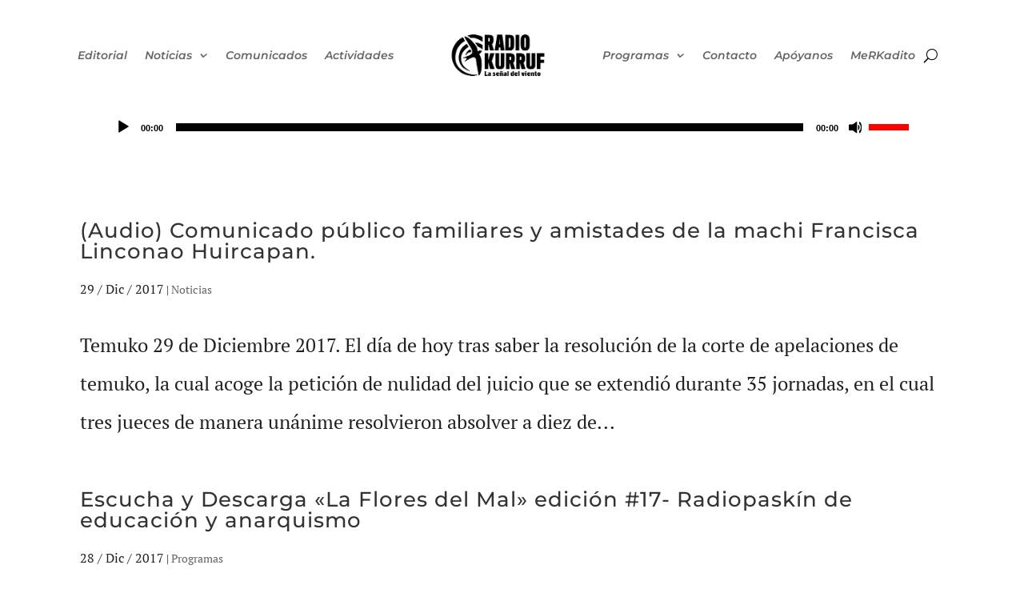

--- FILE ---
content_type: text/html; charset=UTF-8
request_url: https://radiokurruf.org/2017/12/
body_size: 15978
content:
<!DOCTYPE html>
<html lang="es">
<head>
	<meta charset="UTF-8" />
<meta http-equiv="X-UA-Compatible" content="IE=edge">
	<link rel="pingback" href="https://radiokurruf.org/xmlrpc.php" />

	<script type="text/javascript">
		document.documentElement.className = 'js';
	</script>
	
	<link rel="preconnect" href="https://fonts.gstatic.com" crossorigin /><meta name='robots' content='noindex, follow' />
	<style>img:is([sizes="auto" i], [sizes^="auto," i]) { contain-intrinsic-size: 3000px 1500px }</style>
	
	<!-- This site is optimized with the Yoast SEO plugin v26.2 - https://yoast.com/wordpress/plugins/seo/ -->
	<title>diciembre 2017 &#8212; Radio Kurruf</title>
	<meta property="og:locale" content="es_ES" />
	<meta property="og:type" content="website" />
	<meta property="og:title" content="diciembre 2017 &#8212; Radio Kurruf" />
	<meta property="og:url" content="https://radiokurruf.org/2017/12/" />
	<meta property="og:site_name" content="Radio Kurruf" />
	<meta property="og:image" content="https://radiokurruf.org/wp-content/uploads/2021/06/kurruf_logo_bn-03-400.jpg" />
	<meta property="og:image:width" content="400" />
	<meta property="og:image:height" content="400" />
	<meta property="og:image:type" content="image/jpeg" />
	<meta name="twitter:card" content="summary_large_image" />
	<meta name="twitter:site" content="@RadioKurruf" />
	<script type="application/ld+json" class="yoast-schema-graph">{"@context":"https://schema.org","@graph":[{"@type":"CollectionPage","@id":"https://radiokurruf.org/2017/12/","url":"https://radiokurruf.org/2017/12/","name":"diciembre 2017 &#8212; Radio Kurruf","isPartOf":{"@id":"https://radiokurruf.org/#website"},"primaryImageOfPage":{"@id":"https://radiokurruf.org/2017/12/#primaryimage"},"image":{"@id":"https://radiokurruf.org/2017/12/#primaryimage"},"thumbnailUrl":"","breadcrumb":{"@id":"https://radiokurruf.org/2017/12/#breadcrumb"},"inLanguage":"es"},{"@type":"ImageObject","inLanguage":"es","@id":"https://radiokurruf.org/2017/12/#primaryimage","url":"","contentUrl":""},{"@type":"BreadcrumbList","@id":"https://radiokurruf.org/2017/12/#breadcrumb","itemListElement":[{"@type":"ListItem","position":1,"name":"Portada","item":"https://radiokurruf.org/"},{"@type":"ListItem","position":2,"name":"Archivo de diciembre 2017"}]},{"@type":"WebSite","@id":"https://radiokurruf.org/#website","url":"https://radiokurruf.org/","name":"Radio Kurruf","description":"La señal del viento","publisher":{"@id":"https://radiokurruf.org/#organization"},"potentialAction":[{"@type":"SearchAction","target":{"@type":"EntryPoint","urlTemplate":"https://radiokurruf.org/?s={search_term_string}"},"query-input":{"@type":"PropertyValueSpecification","valueRequired":true,"valueName":"search_term_string"}}],"inLanguage":"es"},{"@type":"Organization","@id":"https://radiokurruf.org/#organization","name":"Radio Kurruf","url":"https://radiokurruf.org/","logo":{"@type":"ImageObject","inLanguage":"es","@id":"https://radiokurruf.org/#/schema/logo/image/","url":"https://radiokurruf.org/wp-content/uploads/2021/06/kurruf_logo_bn-03-400.jpg","contentUrl":"https://radiokurruf.org/wp-content/uploads/2021/06/kurruf_logo_bn-03-400.jpg","width":400,"height":400,"caption":"Radio Kurruf"},"image":{"@id":"https://radiokurruf.org/#/schema/logo/image/"},"sameAs":["https://www.facebook.com/radiokurruf","https://x.com/RadioKurruf"]}]}</script>
	<!-- / Yoast SEO plugin. -->


<link rel="alternate" type="application/rss+xml" title="Radio Kurruf &raquo; Feed" href="https://radiokurruf.org/feed/" />
<link rel="alternate" type="application/rss+xml" title="Radio Kurruf &raquo; Feed de los comentarios" href="https://radiokurruf.org/comments/feed/" />
<meta content="Divi v.4.14.8" name="generator"/><link rel='stylesheet' id='wp-block-library-css' href='https://radiokurruf.org/wp-includes/css/dist/block-library/style.min.css?ver=6.8.3' type='text/css' media='all' />
<style id='classic-theme-styles-inline-css' type='text/css'>
/*! This file is auto-generated */
.wp-block-button__link{color:#fff;background-color:#32373c;border-radius:9999px;box-shadow:none;text-decoration:none;padding:calc(.667em + 2px) calc(1.333em + 2px);font-size:1.125em}.wp-block-file__button{background:#32373c;color:#fff;text-decoration:none}
</style>
<style id='global-styles-inline-css' type='text/css'>
:root{--wp--preset--aspect-ratio--square: 1;--wp--preset--aspect-ratio--4-3: 4/3;--wp--preset--aspect-ratio--3-4: 3/4;--wp--preset--aspect-ratio--3-2: 3/2;--wp--preset--aspect-ratio--2-3: 2/3;--wp--preset--aspect-ratio--16-9: 16/9;--wp--preset--aspect-ratio--9-16: 9/16;--wp--preset--color--black: #000000;--wp--preset--color--cyan-bluish-gray: #abb8c3;--wp--preset--color--white: #ffffff;--wp--preset--color--pale-pink: #f78da7;--wp--preset--color--vivid-red: #cf2e2e;--wp--preset--color--luminous-vivid-orange: #ff6900;--wp--preset--color--luminous-vivid-amber: #fcb900;--wp--preset--color--light-green-cyan: #7bdcb5;--wp--preset--color--vivid-green-cyan: #00d084;--wp--preset--color--pale-cyan-blue: #8ed1fc;--wp--preset--color--vivid-cyan-blue: #0693e3;--wp--preset--color--vivid-purple: #9b51e0;--wp--preset--gradient--vivid-cyan-blue-to-vivid-purple: linear-gradient(135deg,rgba(6,147,227,1) 0%,rgb(155,81,224) 100%);--wp--preset--gradient--light-green-cyan-to-vivid-green-cyan: linear-gradient(135deg,rgb(122,220,180) 0%,rgb(0,208,130) 100%);--wp--preset--gradient--luminous-vivid-amber-to-luminous-vivid-orange: linear-gradient(135deg,rgba(252,185,0,1) 0%,rgba(255,105,0,1) 100%);--wp--preset--gradient--luminous-vivid-orange-to-vivid-red: linear-gradient(135deg,rgba(255,105,0,1) 0%,rgb(207,46,46) 100%);--wp--preset--gradient--very-light-gray-to-cyan-bluish-gray: linear-gradient(135deg,rgb(238,238,238) 0%,rgb(169,184,195) 100%);--wp--preset--gradient--cool-to-warm-spectrum: linear-gradient(135deg,rgb(74,234,220) 0%,rgb(151,120,209) 20%,rgb(207,42,186) 40%,rgb(238,44,130) 60%,rgb(251,105,98) 80%,rgb(254,248,76) 100%);--wp--preset--gradient--blush-light-purple: linear-gradient(135deg,rgb(255,206,236) 0%,rgb(152,150,240) 100%);--wp--preset--gradient--blush-bordeaux: linear-gradient(135deg,rgb(254,205,165) 0%,rgb(254,45,45) 50%,rgb(107,0,62) 100%);--wp--preset--gradient--luminous-dusk: linear-gradient(135deg,rgb(255,203,112) 0%,rgb(199,81,192) 50%,rgb(65,88,208) 100%);--wp--preset--gradient--pale-ocean: linear-gradient(135deg,rgb(255,245,203) 0%,rgb(182,227,212) 50%,rgb(51,167,181) 100%);--wp--preset--gradient--electric-grass: linear-gradient(135deg,rgb(202,248,128) 0%,rgb(113,206,126) 100%);--wp--preset--gradient--midnight: linear-gradient(135deg,rgb(2,3,129) 0%,rgb(40,116,252) 100%);--wp--preset--font-size--small: 13px;--wp--preset--font-size--medium: 20px;--wp--preset--font-size--large: 36px;--wp--preset--font-size--x-large: 42px;--wp--preset--spacing--20: 0.44rem;--wp--preset--spacing--30: 0.67rem;--wp--preset--spacing--40: 1rem;--wp--preset--spacing--50: 1.5rem;--wp--preset--spacing--60: 2.25rem;--wp--preset--spacing--70: 3.38rem;--wp--preset--spacing--80: 5.06rem;--wp--preset--shadow--natural: 6px 6px 9px rgba(0, 0, 0, 0.2);--wp--preset--shadow--deep: 12px 12px 50px rgba(0, 0, 0, 0.4);--wp--preset--shadow--sharp: 6px 6px 0px rgba(0, 0, 0, 0.2);--wp--preset--shadow--outlined: 6px 6px 0px -3px rgba(255, 255, 255, 1), 6px 6px rgba(0, 0, 0, 1);--wp--preset--shadow--crisp: 6px 6px 0px rgba(0, 0, 0, 1);}:where(.is-layout-flex){gap: 0.5em;}:where(.is-layout-grid){gap: 0.5em;}body .is-layout-flex{display: flex;}.is-layout-flex{flex-wrap: wrap;align-items: center;}.is-layout-flex > :is(*, div){margin: 0;}body .is-layout-grid{display: grid;}.is-layout-grid > :is(*, div){margin: 0;}:where(.wp-block-columns.is-layout-flex){gap: 2em;}:where(.wp-block-columns.is-layout-grid){gap: 2em;}:where(.wp-block-post-template.is-layout-flex){gap: 1.25em;}:where(.wp-block-post-template.is-layout-grid){gap: 1.25em;}.has-black-color{color: var(--wp--preset--color--black) !important;}.has-cyan-bluish-gray-color{color: var(--wp--preset--color--cyan-bluish-gray) !important;}.has-white-color{color: var(--wp--preset--color--white) !important;}.has-pale-pink-color{color: var(--wp--preset--color--pale-pink) !important;}.has-vivid-red-color{color: var(--wp--preset--color--vivid-red) !important;}.has-luminous-vivid-orange-color{color: var(--wp--preset--color--luminous-vivid-orange) !important;}.has-luminous-vivid-amber-color{color: var(--wp--preset--color--luminous-vivid-amber) !important;}.has-light-green-cyan-color{color: var(--wp--preset--color--light-green-cyan) !important;}.has-vivid-green-cyan-color{color: var(--wp--preset--color--vivid-green-cyan) !important;}.has-pale-cyan-blue-color{color: var(--wp--preset--color--pale-cyan-blue) !important;}.has-vivid-cyan-blue-color{color: var(--wp--preset--color--vivid-cyan-blue) !important;}.has-vivid-purple-color{color: var(--wp--preset--color--vivid-purple) !important;}.has-black-background-color{background-color: var(--wp--preset--color--black) !important;}.has-cyan-bluish-gray-background-color{background-color: var(--wp--preset--color--cyan-bluish-gray) !important;}.has-white-background-color{background-color: var(--wp--preset--color--white) !important;}.has-pale-pink-background-color{background-color: var(--wp--preset--color--pale-pink) !important;}.has-vivid-red-background-color{background-color: var(--wp--preset--color--vivid-red) !important;}.has-luminous-vivid-orange-background-color{background-color: var(--wp--preset--color--luminous-vivid-orange) !important;}.has-luminous-vivid-amber-background-color{background-color: var(--wp--preset--color--luminous-vivid-amber) !important;}.has-light-green-cyan-background-color{background-color: var(--wp--preset--color--light-green-cyan) !important;}.has-vivid-green-cyan-background-color{background-color: var(--wp--preset--color--vivid-green-cyan) !important;}.has-pale-cyan-blue-background-color{background-color: var(--wp--preset--color--pale-cyan-blue) !important;}.has-vivid-cyan-blue-background-color{background-color: var(--wp--preset--color--vivid-cyan-blue) !important;}.has-vivid-purple-background-color{background-color: var(--wp--preset--color--vivid-purple) !important;}.has-black-border-color{border-color: var(--wp--preset--color--black) !important;}.has-cyan-bluish-gray-border-color{border-color: var(--wp--preset--color--cyan-bluish-gray) !important;}.has-white-border-color{border-color: var(--wp--preset--color--white) !important;}.has-pale-pink-border-color{border-color: var(--wp--preset--color--pale-pink) !important;}.has-vivid-red-border-color{border-color: var(--wp--preset--color--vivid-red) !important;}.has-luminous-vivid-orange-border-color{border-color: var(--wp--preset--color--luminous-vivid-orange) !important;}.has-luminous-vivid-amber-border-color{border-color: var(--wp--preset--color--luminous-vivid-amber) !important;}.has-light-green-cyan-border-color{border-color: var(--wp--preset--color--light-green-cyan) !important;}.has-vivid-green-cyan-border-color{border-color: var(--wp--preset--color--vivid-green-cyan) !important;}.has-pale-cyan-blue-border-color{border-color: var(--wp--preset--color--pale-cyan-blue) !important;}.has-vivid-cyan-blue-border-color{border-color: var(--wp--preset--color--vivid-cyan-blue) !important;}.has-vivid-purple-border-color{border-color: var(--wp--preset--color--vivid-purple) !important;}.has-vivid-cyan-blue-to-vivid-purple-gradient-background{background: var(--wp--preset--gradient--vivid-cyan-blue-to-vivid-purple) !important;}.has-light-green-cyan-to-vivid-green-cyan-gradient-background{background: var(--wp--preset--gradient--light-green-cyan-to-vivid-green-cyan) !important;}.has-luminous-vivid-amber-to-luminous-vivid-orange-gradient-background{background: var(--wp--preset--gradient--luminous-vivid-amber-to-luminous-vivid-orange) !important;}.has-luminous-vivid-orange-to-vivid-red-gradient-background{background: var(--wp--preset--gradient--luminous-vivid-orange-to-vivid-red) !important;}.has-very-light-gray-to-cyan-bluish-gray-gradient-background{background: var(--wp--preset--gradient--very-light-gray-to-cyan-bluish-gray) !important;}.has-cool-to-warm-spectrum-gradient-background{background: var(--wp--preset--gradient--cool-to-warm-spectrum) !important;}.has-blush-light-purple-gradient-background{background: var(--wp--preset--gradient--blush-light-purple) !important;}.has-blush-bordeaux-gradient-background{background: var(--wp--preset--gradient--blush-bordeaux) !important;}.has-luminous-dusk-gradient-background{background: var(--wp--preset--gradient--luminous-dusk) !important;}.has-pale-ocean-gradient-background{background: var(--wp--preset--gradient--pale-ocean) !important;}.has-electric-grass-gradient-background{background: var(--wp--preset--gradient--electric-grass) !important;}.has-midnight-gradient-background{background: var(--wp--preset--gradient--midnight) !important;}.has-small-font-size{font-size: var(--wp--preset--font-size--small) !important;}.has-medium-font-size{font-size: var(--wp--preset--font-size--medium) !important;}.has-large-font-size{font-size: var(--wp--preset--font-size--large) !important;}.has-x-large-font-size{font-size: var(--wp--preset--font-size--x-large) !important;}
:where(.wp-block-post-template.is-layout-flex){gap: 1.25em;}:where(.wp-block-post-template.is-layout-grid){gap: 1.25em;}
:where(.wp-block-columns.is-layout-flex){gap: 2em;}:where(.wp-block-columns.is-layout-grid){gap: 2em;}
:root :where(.wp-block-pullquote){font-size: 1.5em;line-height: 1.6;}
</style>
<link rel='stylesheet' id='divi-style-css' href='https://radiokurruf.org/wp-content/themes/Divi/style-static.min.css?ver=4.14.8' type='text/css' media='all' />
<link rel="https://api.w.org/" href="https://radiokurruf.org/wp-json/" /><link rel="EditURI" type="application/rsd+xml" title="RSD" href="https://radiokurruf.org/xmlrpc.php?rsd" />
<meta name="generator" content="WordPress 6.8.3" />
<meta name="viewport" content="width=device-width, initial-scale=1.0, maximum-scale=1.0, user-scalable=0" /><link rel="icon" href="https://radiokurruf.org/wp-content/uploads/2021/11/RK_icon-100x100.png" sizes="32x32" />
<link rel="icon" href="https://radiokurruf.org/wp-content/uploads/2021/11/RK_icon-300x300.png" sizes="192x192" />
<link rel="apple-touch-icon" href="https://radiokurruf.org/wp-content/uploads/2021/11/RK_icon-300x300.png" />
<meta name="msapplication-TileImage" content="https://radiokurruf.org/wp-content/uploads/2021/11/RK_icon-300x300.png" />
<link rel="stylesheet" id="et-divi-customizer-global-cached-inline-styles" href="https://radiokurruf.org/wp-content/et-cache/global/et-divi-customizer-global.min.css?ver=1763824532" /></head>
<body class="archive date wp-theme-Divi et-tb-has-template et-tb-has-header et-tb-has-footer et_pb_button_helper_class et_cover_background et_pb_gutter osx et_pb_gutters3 et_smooth_scroll et_right_sidebar et_divi_theme et-db">
	<div id="page-container">
<div id="et-boc" class="et-boc">
			
		<header class="et-l et-l--header">
			<div class="et_builder_inner_content et_pb_gutters3">
		<div class="et_pb_section et_pb_section_0_tb_header et_pb_with_background et_section_regular" >
				
				
				
				
					<div class="et_pb_row et_pb_row_0_tb_header et_pb_row--with-menu">
				<div class="et_pb_column et_pb_column_4_4 et_pb_column_0_tb_header  et_pb_css_mix_blend_mode_passthrough et-last-child et_pb_column--with-menu">
				
				
				<div class="et_pb_module et_pb_menu et_pb_menu_0_tb_header et_pb_bg_layout_light  et_pb_text_align_left et_dropdown_animation_fade et_pb_menu--with-logo et_pb_menu--style-inline_centered_logo">
					
					
					<div class="et_pb_menu_inner_container clearfix">
						<div class="et_pb_menu__logo-wrap">
			  <div class="et_pb_menu__logo">
				<a href="https://radiokurruf.org/" ><img fetchpriority="high" decoding="async" width="500" height="323" src="https://radiokurruf.org/wp-content/uploads/2021/11/kurruf_logo_bn-01.png" alt="" srcset="https://radiokurruf.org/wp-content/uploads/2021/11/kurruf_logo_bn-01.png 500w, https://radiokurruf.org/wp-content/uploads/2021/11/kurruf_logo_bn-01-480x310.png 480w" sizes="(min-width: 0px) and (max-width: 480px) 480px, (min-width: 481px) 500px, 100vw" class="wp-image-24110" /></a>
			  </div>
			</div>
						<div class="et_pb_menu__wrap">
							
							<div class="et_pb_menu__menu">
								<nav class="et-menu-nav"><ul id="menu-principal" class="et-menu nav"><li class="et_pb_menu_page_id-12471 menu-item menu-item-type-post_type menu-item-object-page menu-item-23182"><a href="https://radiokurruf.org/editorial/">Editorial</a></li>
<li class="et_pb_menu_page_id-313 menu-item menu-item-type-taxonomy menu-item-object-category menu-item-has-children menu-item-23168"><a href="https://radiokurruf.org/category/not/">Noticias</a>
<ul class="sub-menu">
	<li class="et_pb_menu_page_id-5 menu-item menu-item-type-taxonomy menu-item-object-category menu-item-23170"><a href="https://radiokurruf.org/category/articulo/">Artículos / Reportajes / Entrevistas</a></li>
	<li class="et_pb_menu_page_id-2 menu-item menu-item-type-taxonomy menu-item-object-category menu-item-23631"><a href="https://radiokurruf.org/category/abya-yala/">Abya Yala</a></li>
	<li class="et_pb_menu_page_id-20 menu-item menu-item-type-taxonomy menu-item-object-category menu-item-23171"><a href="https://radiokurruf.org/category/internacional/">Internacional</a></li>
</ul>
</li>
<li class="et_pb_menu_page_id-9 menu-item menu-item-type-taxonomy menu-item-object-category menu-item-23632"><a href="https://radiokurruf.org/category/comunicado/">Comunicados</a></li>
<li class="et_pb_menu_page_id-3 menu-item menu-item-type-taxonomy menu-item-object-category menu-item-23172"><a href="https://radiokurruf.org/category/actividades/">Actividades</a></li>
<li class="et_pb_menu_page_id-25074 menu-item menu-item-type-custom menu-item-object-custom menu-item-has-children menu-item-25074"><a href="#">Programas</a>
<ul class="sub-menu">
	<li class="et_pb_menu_page_id-23 menu-item menu-item-type-taxonomy menu-item-object-category menu-item-23173"><a href="https://radiokurruf.org/category/programas/">Podcasts</a></li>
	<li class="et_pb_menu_page_id-23634 menu-item menu-item-type-custom menu-item-object-custom menu-item-23634"><a href="https://estudio.radiokurruf.org">Estudio Virtual</a></li>
</ul>
</li>
<li class="et_pb_menu_page_id-11375 menu-item menu-item-type-post_type menu-item-object-page menu-item-23189"><a href="https://radiokurruf.org/contacto/">Contacto</a></li>
<li class="et_pb_menu_page_id-23490 menu-item menu-item-type-post_type menu-item-object-page menu-item-23544"><a href="https://radiokurruf.org/apoyo/">Apóyanos</a></li>
<li class="et_pb_menu_page_id-26834 menu-item menu-item-type-post_type menu-item-object-page menu-item-27002"><a href="https://radiokurruf.org/tienda/">MeRKadito</a></li>
</ul></nav>
							</div>
							<button type="button" class="et_pb_menu__icon et_pb_menu__search-button"></button>
							<div class="et_mobile_nav_menu">
				<div class="mobile_nav closed">
					<span class="mobile_menu_bar"></span>
				</div>
			</div>
						</div>
						<div class="et_pb_menu__search-container et_pb_menu__search-container--disabled">
				<div class="et_pb_menu__search">
					<form role="search" method="get" class="et_pb_menu__search-form" action="https://radiokurruf.org/">
						<input type="search" class="et_pb_menu__search-input" placeholder="Buscar …" name="s" title="Buscar:" />
					</form>
					<button type="button" class="et_pb_menu__icon et_pb_menu__close-search-button"></button>
				</div>
			</div>
					</div>
				</div>
			</div>
				
				
			</div>
				
				
			</div><div class="et_pb_section et_pb_section_1_tb_header et_pb_fullwidth_section et_section_regular" >
				
				
				
				
					<div class="et_pb_module et_pb_fullwidth_code et_pb_fullwidth_code_0_tb_header  et_pb_text_align_left">
				
				
				<div class="et_pb_code_inner"><!--[if lt IE 9]><script>document.createElement('audio');</script><![endif]-->
<audio class="wp-audio-shortcode" id="audio-10857-1" preload="none" style="width: 100%;" controls="controls"><source type="audio/mpeg" src="https://radio.latina.red/radiokurruf.mp3?_=1" /><a href="https://radio.latina.red/radiokurruf.mp3">https://radio.latina.red/radiokurruf.mp3</a></audio></div>
			</div>
				
				
			</div>		</div>
	</header>
	<div id="et-main-area">
	
<div id="main-content">
	<div class="container">
		<div id="content-area" class="clearfix">
			<div id="left-area">
		
					<article id="post-10857" class="et_pb_post post-10857 post type-post status-publish format-standard has-post-thumbnail hentry category-not tag-radio-kurruf">

				
															<h2 class="entry-title"><a href="https://radiokurruf.org/2017/12/29/comunicado-publico-familiares-y-amistades-de-la-machi-francisca-linconao-huircapan/">(Audio) Comunicado público familiares y amistades de la machi Francisca Linconao Huircapan.</a></h2>
					
					<p class="post-meta"><span class="published">29 / Dic / 2017</span> | <a href="https://radiokurruf.org/category/not/" rel="category tag">Noticias</a></p>Temuko 29 de Diciembre 2017. El día de hoy tras saber la resolución de la corte de apelaciones de temuko, la cual acoge la petición de nulidad del juicio que se extendió durante 35 jornadas, en el cual tres jueces de manera unánime resolvieron absolver a diez de...				
					</article>
			
					<article id="post-10853" class="et_pb_post post-10853 post type-post status-publish format-standard has-post-thumbnail hentry category-programas tag-anarquismo tag-las-flores-del-mal">

				
															<h2 class="entry-title"><a href="https://radiokurruf.org/2017/12/28/escucha-y-descarga-la-flores-del-mal-edicion-17-radiopaskin-de-educacion-y-anarquismo/">Escucha y Descarga «La Flores del Mal» edición #17- Radiopaskín de educación y anarquismo</a></h2>
					
					<p class="post-meta"><span class="published">28 / Dic / 2017</span> | <a href="https://radiokurruf.org/category/programas/" rel="category tag">Programas</a></p>En esta última edición de 2017 nos acompaña La Pataleta Súper Editorial cooperativa de trabajo dedicada a la edición de material para niñes de diversos tamaños. Del mismo modo conocemos la experiencia educativa y colaborativa de Agrupación Crecer para personas con...				
					</article>
			
					<article id="post-10850" class="et_pb_post post-10850 post type-post status-publish format-standard has-post-thumbnail hentry category-abya-yala category-not tag-resistencia tag-wallmapu">

				
															<h2 class="entry-title"><a href="https://radiokurruf.org/2017/12/28/comunidades-exigen-retirar-querella-contra-defensores-as-del-territorio-de-futrono-nota-y-carta/">Comunidades exigen retirar querella contra defensores/as del territorio de Futrono- Nota y Carta</a></h2>
					
					<p class="post-meta"><span class="published">28 / Dic / 2017</span> | <a href="https://radiokurruf.org/category/abya-yala/" rel="category tag">Abya Yala</a>, <a href="https://radiokurruf.org/category/not/" rel="category tag">Noticias</a></p>Información: Red de Medios de Los Pueblos Comunidades y agrupaciones exigen que se retire querella del gobierno en Futrono interpuesta por el Intendente Ricardo Millan, quien está promoviendo una criminalización contra defensores del territorio. Alianza Territorial...				
					</article>
			
					<article id="post-10846" class="et_pb_post post-10846 post type-post status-publish format-standard has-post-thumbnail hentry category-not tag-radio-kurruf">

				
															<h2 class="entry-title"><a href="https://radiokurruf.org/2017/12/27/18-anos-de-resistencia-y-seguridad-informatica-riseup-y-su-aporte-a-los-movimientos-antiglobalizacion/">18 Años de resistencia y seguridad informática. Riseup y su aporte a los movimientos antiglobalización</a></h2>
					
					<p class="post-meta"><span class="published">27 / Dic / 2017</span> | <a href="https://radiokurruf.org/category/not/" rel="category tag">Noticias</a></p>A continuación compartimos una pequeña historia que lxs miembrxs del colectivo  Rise Up han hecho circular humildemente con el fin de exponer su visión y su experiencia tras 18 años de resistencia informática, en los cuales han superado intentos de intervención,...				
					</article>
			
					<article id="post-10842" class="et_pb_post post-10842 post type-post status-publish format-standard has-post-thumbnail hentry category-not tag-resistencia tag-wallmapu">

				
															<h2 class="entry-title"><a href="https://radiokurruf.org/2017/12/27/conmemoracion-y-actividades-a-diez-anos-del-asesinato-de-matias-catrileo-quezada/">Conmemoración y actividades a diez años del asesinato de Matías Catrileo Quezada</a></h2>
					
					<p class="post-meta"><span class="published">27 / Dic / 2017</span> | <a href="https://radiokurruf.org/category/not/" rel="category tag">Noticias</a></p>Este 3 de enero de 2017 se cumplen diez años del fatídico hecho que le arrebató la vida a Matias Catrileo Quezada a manos del carabinero de fuerzas especiales Walter Ramírez. Esto en el contexto de una recuperación territorial a la familia Luchsinger en el fundo Santa...				
					</article>
			
					<article id="post-10833" class="et_pb_post post-10833 post type-post status-publish format-standard has-post-thumbnail hentry category-not tag-entrevista tag-resistencia tag-wallmapu">

				
															<h2 class="entry-title"><a href="https://radiokurruf.org/2017/12/26/contacto-telefonico-comunidades-mapuche-de-makewe-se-movilizan-por-restitucion-de-territorios/">[Contacto Telefónico] Comunidades Mapuche de Makewe se movilizan por restitución de territorios.</a></h2>
					
					<p class="post-meta"><span class="published">26 / Dic / 2017</span> | <a href="https://radiokurruf.org/category/not/" rel="category tag">Noticias</a></p>Temuko Warria 26 de diciembre de 2017. Durante esta jornada se movilizaron comunidades mapuche del territorio de Makewe colindantes con terrenos hoy en manos de la Fach y en disputa hace más de diez años,  en conjunto con otros fundos cercanos y que hoy tuvo su clímax...				
					</article>
			
					<article id="post-10830" class="et_pb_post post-10830 post type-post status-publish format-standard has-post-thumbnail hentry category-not tag-radio-kurruf">

				
															<h2 class="entry-title"><a href="https://radiokurruf.org/2017/12/24/comunicado-convocatoria-termoelectrica-los-rulos-pueblo-aymara-diaguita-y-mapuche-exigen-consulta-indigena/">[Comunicado-Convocatoria] Termoeléctrica Los Rulos &#8211;  Pueblo Aymara, Diaguita y Mapuche Exigen Consulta Indígena</a></h2>
					
					<p class="post-meta"><span class="published">24 / Dic / 2017</span> | <a href="https://radiokurruf.org/category/not/" rel="category tag">Noticias</a></p>ESTE MIÉRCOLES 27 DE DICIEMBRE A LAS 15:30 HORAS EL COMITÉ EVALUADOR QUE SESIONARÁ EN LA INTENDENCIA REGIONAL DEBERÁ DIRIMIR RESPECTO A LOS RECURSOS ADMINISTRATIVOS EN RECHAZO A LA APROBACIÓN DE LA TERMOELÉCTRICA LOS RULOS EN MOMENTOS EN QUE LA PRESIDENTA BACHELET Y...				
					</article>
			
					<article id="post-10822" class="et_pb_post post-10822 post type-post status-publish format-standard has-post-thumbnail hentry category-not tag-concepcion tag-humedales tag-medio-ambiente">

				
															<h2 class="entry-title"><a href="https://radiokurruf.org/2017/12/22/video-manifestacion-ante-municipalidad-de-concepcion-en-defensa-del-humedal-paicavi/">[VIDEO] Manifestación ante Municipalidad de Concepción en defensa del Humedal Paicaví</a></h2>
					
					<p class="post-meta"><span class="published">22 / Dic / 2017</span> | <a href="https://radiokurruf.org/category/not/" rel="category tag">Noticias</a></p>La mañana de este viernes 22 de diciembre se realizó una manifestación en el frontis de la Municipalidad de Concepción por parte del Comité de Defensa del Humedal Paicaví y vecin@s del sector Aníbal Pinto 1881, frente a la falta de fiscalización por los organismos...				
					</article>
			
					<article id="post-10811" class="et_pb_post post-10811 post type-post status-publish format-standard has-post-thumbnail hentry category-not tag-info tag-solidaridad">

				
															<h2 class="entry-title"><a href="https://radiokurruf.org/2017/12/21/caso-bombas-ii-nataly-casanova-y-enrique-guzman-son-absueltxs-juan-flores-es-condenado-como-unico-culpable/">Caso Bombas II:  Nataly Casanova y Enrique Guzmán son absueltxs &#8211; Juan Flores Primer Condenado por Delito Terrorista</a></h2>
					
					<p class="post-meta"><span class="published">21 / Dic / 2017</span> | <a href="https://radiokurruf.org/category/not/" rel="category tag">Noticias</a></p>&nbsp; Santiago 21 de diciembre 2017. Durante esta mañana se dio a conocer el veredicto del tribunal oral en lo penal de la ciudad de Santiago en lo que se ha conocido como Caso Bombas II, tras el ataque con explosivo al sub centro de la estación de metro Escuela...				
					</article>
			
					<article id="post-10805" class="et_pb_post post-10805 post type-post status-publish format-standard has-post-thumbnail hentry category-actividades category-not tag-infancia-mapuche tag-info tag-solidaridad tag-wallmapu">

				
															<h2 class="entry-title"><a href="https://radiokurruf.org/2017/12/21/audio-familia-hernandez-huentecol-convoca-marcha-en-santiago/">[Audio] Familia Hernández Huentecol convoca Marcha en Santiago</a></h2>
					
					<p class="post-meta"><span class="published">21 / Dic / 2017</span> | <a href="https://radiokurruf.org/category/actividades/" rel="category tag">Actividades</a>, <a href="https://radiokurruf.org/category/not/" rel="category tag">Noticias</a></p>&nbsp; Kollipvlli 21 de diciembre El pasado 18 de diciembre se cumplió un año del mortal ataque al jóven Brandon Hernández Huentecol por parte del sargento segundo Cristian Rivera Silva, en dicha ocasión se convocó a una marcha autorizada en la ciudad de Santiago, sin...				
					</article>
			<div class="pagination clearfix">
	<div class="alignleft"><a href="https://radiokurruf.org/2017/12/page/2/" >&laquo; Entradas más antiguas</a></div>
	<div class="alignright"></div>
</div>			</div>

				<div id="sidebar">
		<div id="search-2" class="et_pb_widget widget_search"><form role="search" method="get" id="searchform" class="searchform" action="https://radiokurruf.org/">
				<div>
					<label class="screen-reader-text" for="s">Buscar:</label>
					<input type="text" value="" name="s" id="s" />
					<input type="submit" id="searchsubmit" value="Buscar" />
				</div>
			</form></div>
		<div id="recent-posts-2" class="et_pb_widget widget_recent_entries">
		<h4 class="widgettitle">Entradas recientes</h4>
		<ul>
											<li>
					<a href="https://radiokurruf.org/2025/11/21/solidaridad-con-presos-politicos-mapuche-se-habilitan-puntos-de-acopio-en-distintos-territorios/">Solidaridad con Presos Políticos Mapuche: Se habilitan puntos de acopio en distintos territorios</a>
									</li>
											<li>
					<a href="https://radiokurruf.org/2025/11/20/entrevista-a-hector-llaitul-si-el-proximo-presidente-de-chile-es-aleman-impondra-un-sistema-de-dominacion-muy-cruento-contra-nuestra-nacion-originaria/">Entrevista a Héctor Llaitul: «Si el próximo presidente de Chile es alemán, impondrá un sistema de dominación muy cruento contra nuestra nación originaria».</a>
									</li>
											<li>
					<a href="https://radiokurruf.org/2025/11/20/comunicado-publico-lof-boyen-mapu-actualizacion-de-la-huelga-de-hambre-de-freddy-marileo/">Comunicado público Lof Boyen Mapu: actualización de la huelga de hambre de FREDDY MARILEO</a>
									</li>
											<li>
					<a href="https://radiokurruf.org/2025/11/20/lob-juana-millahual-de-contulmo-y-tain-melil-bolil-de-ponotro-denuncia-la-detencion-de-dos-de-sus-miembros/">Lob Juana Millahual de Contulmo y Taiñ Melil Bolil de Ponotro denuncia la detención de dos de sus miembros</a>
									</li>
											<li>
					<a href="https://radiokurruf.org/2025/11/20/presos-politicos-mapuche-convocan-a-un-ayekan-en-las-afueras-de-la-carcel-de-temuco/">Presos Políticos Mapuche convocan a un ayekan en las afueras de la cárcel de Temuco</a>
									</li>
					</ul>

		</div><div id="archives-2" class="et_pb_widget widget_archive"><h4 class="widgettitle">Archivos</h4>
			<ul>
					<li><a href='https://radiokurruf.org/2025/11/'>noviembre 2025</a></li>
	<li><a href='https://radiokurruf.org/2025/10/'>octubre 2025</a></li>
	<li><a href='https://radiokurruf.org/2025/09/'>septiembre 2025</a></li>
	<li><a href='https://radiokurruf.org/2025/08/'>agosto 2025</a></li>
	<li><a href='https://radiokurruf.org/2025/07/'>julio 2025</a></li>
	<li><a href='https://radiokurruf.org/2025/06/'>junio 2025</a></li>
	<li><a href='https://radiokurruf.org/2025/05/'>mayo 2025</a></li>
	<li><a href='https://radiokurruf.org/2025/04/'>abril 2025</a></li>
	<li><a href='https://radiokurruf.org/2025/03/'>marzo 2025</a></li>
	<li><a href='https://radiokurruf.org/2025/02/'>febrero 2025</a></li>
	<li><a href='https://radiokurruf.org/2025/01/'>enero 2025</a></li>
	<li><a href='https://radiokurruf.org/2024/12/'>diciembre 2024</a></li>
	<li><a href='https://radiokurruf.org/2024/11/'>noviembre 2024</a></li>
	<li><a href='https://radiokurruf.org/2024/10/'>octubre 2024</a></li>
	<li><a href='https://radiokurruf.org/2024/09/'>septiembre 2024</a></li>
	<li><a href='https://radiokurruf.org/2024/08/'>agosto 2024</a></li>
	<li><a href='https://radiokurruf.org/2024/07/'>julio 2024</a></li>
	<li><a href='https://radiokurruf.org/2024/06/'>junio 2024</a></li>
	<li><a href='https://radiokurruf.org/2024/05/'>mayo 2024</a></li>
	<li><a href='https://radiokurruf.org/2024/04/'>abril 2024</a></li>
	<li><a href='https://radiokurruf.org/2024/03/'>marzo 2024</a></li>
	<li><a href='https://radiokurruf.org/2024/02/'>febrero 2024</a></li>
	<li><a href='https://radiokurruf.org/2024/01/'>enero 2024</a></li>
	<li><a href='https://radiokurruf.org/2023/12/'>diciembre 2023</a></li>
	<li><a href='https://radiokurruf.org/2023/11/'>noviembre 2023</a></li>
	<li><a href='https://radiokurruf.org/2023/10/'>octubre 2023</a></li>
	<li><a href='https://radiokurruf.org/2023/09/'>septiembre 2023</a></li>
	<li><a href='https://radiokurruf.org/2023/08/'>agosto 2023</a></li>
	<li><a href='https://radiokurruf.org/2023/07/'>julio 2023</a></li>
	<li><a href='https://radiokurruf.org/2023/06/'>junio 2023</a></li>
	<li><a href='https://radiokurruf.org/2023/05/'>mayo 2023</a></li>
	<li><a href='https://radiokurruf.org/2023/04/'>abril 2023</a></li>
	<li><a href='https://radiokurruf.org/2023/03/'>marzo 2023</a></li>
	<li><a href='https://radiokurruf.org/2023/02/'>febrero 2023</a></li>
	<li><a href='https://radiokurruf.org/2023/01/'>enero 2023</a></li>
	<li><a href='https://radiokurruf.org/2022/12/'>diciembre 2022</a></li>
	<li><a href='https://radiokurruf.org/2022/11/'>noviembre 2022</a></li>
	<li><a href='https://radiokurruf.org/2022/10/'>octubre 2022</a></li>
	<li><a href='https://radiokurruf.org/2022/09/'>septiembre 2022</a></li>
	<li><a href='https://radiokurruf.org/2022/08/'>agosto 2022</a></li>
	<li><a href='https://radiokurruf.org/2022/07/'>julio 2022</a></li>
	<li><a href='https://radiokurruf.org/2022/06/'>junio 2022</a></li>
	<li><a href='https://radiokurruf.org/2022/05/'>mayo 2022</a></li>
	<li><a href='https://radiokurruf.org/2022/04/'>abril 2022</a></li>
	<li><a href='https://radiokurruf.org/2022/03/'>marzo 2022</a></li>
	<li><a href='https://radiokurruf.org/2022/02/'>febrero 2022</a></li>
	<li><a href='https://radiokurruf.org/2022/01/'>enero 2022</a></li>
	<li><a href='https://radiokurruf.org/2021/12/'>diciembre 2021</a></li>
	<li><a href='https://radiokurruf.org/2021/11/'>noviembre 2021</a></li>
	<li><a href='https://radiokurruf.org/2021/10/'>octubre 2021</a></li>
	<li><a href='https://radiokurruf.org/2021/09/'>septiembre 2021</a></li>
	<li><a href='https://radiokurruf.org/2021/08/'>agosto 2021</a></li>
	<li><a href='https://radiokurruf.org/2021/07/'>julio 2021</a></li>
	<li><a href='https://radiokurruf.org/2021/06/'>junio 2021</a></li>
	<li><a href='https://radiokurruf.org/2021/05/'>mayo 2021</a></li>
	<li><a href='https://radiokurruf.org/2021/04/'>abril 2021</a></li>
	<li><a href='https://radiokurruf.org/2021/03/'>marzo 2021</a></li>
	<li><a href='https://radiokurruf.org/2021/02/'>febrero 2021</a></li>
	<li><a href='https://radiokurruf.org/2021/01/'>enero 2021</a></li>
	<li><a href='https://radiokurruf.org/2020/12/'>diciembre 2020</a></li>
	<li><a href='https://radiokurruf.org/2020/11/'>noviembre 2020</a></li>
	<li><a href='https://radiokurruf.org/2020/10/'>octubre 2020</a></li>
	<li><a href='https://radiokurruf.org/2020/09/'>septiembre 2020</a></li>
	<li><a href='https://radiokurruf.org/2020/08/'>agosto 2020</a></li>
	<li><a href='https://radiokurruf.org/2020/07/'>julio 2020</a></li>
	<li><a href='https://radiokurruf.org/2020/06/'>junio 2020</a></li>
	<li><a href='https://radiokurruf.org/2020/05/'>mayo 2020</a></li>
	<li><a href='https://radiokurruf.org/2020/04/'>abril 2020</a></li>
	<li><a href='https://radiokurruf.org/2020/03/'>marzo 2020</a></li>
	<li><a href='https://radiokurruf.org/2020/02/'>febrero 2020</a></li>
	<li><a href='https://radiokurruf.org/2020/01/'>enero 2020</a></li>
	<li><a href='https://radiokurruf.org/2019/12/'>diciembre 2019</a></li>
	<li><a href='https://radiokurruf.org/2019/11/'>noviembre 2019</a></li>
	<li><a href='https://radiokurruf.org/2019/10/'>octubre 2019</a></li>
	<li><a href='https://radiokurruf.org/2019/09/'>septiembre 2019</a></li>
	<li><a href='https://radiokurruf.org/2019/08/'>agosto 2019</a></li>
	<li><a href='https://radiokurruf.org/2019/07/'>julio 2019</a></li>
	<li><a href='https://radiokurruf.org/2019/06/'>junio 2019</a></li>
	<li><a href='https://radiokurruf.org/2019/05/'>mayo 2019</a></li>
	<li><a href='https://radiokurruf.org/2019/04/'>abril 2019</a></li>
	<li><a href='https://radiokurruf.org/2019/03/'>marzo 2019</a></li>
	<li><a href='https://radiokurruf.org/2019/02/'>febrero 2019</a></li>
	<li><a href='https://radiokurruf.org/2019/01/'>enero 2019</a></li>
	<li><a href='https://radiokurruf.org/2018/12/'>diciembre 2018</a></li>
	<li><a href='https://radiokurruf.org/2018/11/'>noviembre 2018</a></li>
	<li><a href='https://radiokurruf.org/2018/10/'>octubre 2018</a></li>
	<li><a href='https://radiokurruf.org/2018/09/'>septiembre 2018</a></li>
	<li><a href='https://radiokurruf.org/2018/08/'>agosto 2018</a></li>
	<li><a href='https://radiokurruf.org/2018/07/'>julio 2018</a></li>
	<li><a href='https://radiokurruf.org/2018/06/'>junio 2018</a></li>
	<li><a href='https://radiokurruf.org/2018/05/'>mayo 2018</a></li>
	<li><a href='https://radiokurruf.org/2018/04/'>abril 2018</a></li>
	<li><a href='https://radiokurruf.org/2018/03/'>marzo 2018</a></li>
	<li><a href='https://radiokurruf.org/2018/02/'>febrero 2018</a></li>
	<li><a href='https://radiokurruf.org/2018/01/'>enero 2018</a></li>
	<li><a href='https://radiokurruf.org/2017/12/' aria-current="page">diciembre 2017</a></li>
	<li><a href='https://radiokurruf.org/2017/11/'>noviembre 2017</a></li>
	<li><a href='https://radiokurruf.org/2017/10/'>octubre 2017</a></li>
	<li><a href='https://radiokurruf.org/2017/09/'>septiembre 2017</a></li>
	<li><a href='https://radiokurruf.org/2017/08/'>agosto 2017</a></li>
	<li><a href='https://radiokurruf.org/2017/07/'>julio 2017</a></li>
	<li><a href='https://radiokurruf.org/2017/06/'>junio 2017</a></li>
	<li><a href='https://radiokurruf.org/2017/05/'>mayo 2017</a></li>
	<li><a href='https://radiokurruf.org/2017/04/'>abril 2017</a></li>
	<li><a href='https://radiokurruf.org/2017/03/'>marzo 2017</a></li>
	<li><a href='https://radiokurruf.org/2017/02/'>febrero 2017</a></li>
	<li><a href='https://radiokurruf.org/2017/01/'>enero 2017</a></li>
	<li><a href='https://radiokurruf.org/2016/12/'>diciembre 2016</a></li>
	<li><a href='https://radiokurruf.org/2016/11/'>noviembre 2016</a></li>
	<li><a href='https://radiokurruf.org/2016/10/'>octubre 2016</a></li>
	<li><a href='https://radiokurruf.org/2016/09/'>septiembre 2016</a></li>
	<li><a href='https://radiokurruf.org/2016/08/'>agosto 2016</a></li>
	<li><a href='https://radiokurruf.org/2016/07/'>julio 2016</a></li>
	<li><a href='https://radiokurruf.org/2016/06/'>junio 2016</a></li>
	<li><a href='https://radiokurruf.org/2016/05/'>mayo 2016</a></li>
	<li><a href='https://radiokurruf.org/2016/04/'>abril 2016</a></li>
	<li><a href='https://radiokurruf.org/2016/02/'>febrero 2016</a></li>
	<li><a href='https://radiokurruf.org/2016/01/'>enero 2016</a></li>
			</ul>

			</div><div id="categories-2" class="et_pb_widget widget_categories"><h4 class="widgettitle">Categorías</h4>
			<ul>
					<li class="cat-item cat-item-2"><a href="https://radiokurruf.org/category/abya-yala/">Abya Yala</a>
</li>
	<li class="cat-item cat-item-3"><a href="https://radiokurruf.org/category/actividades/">Actividades</a>
</li>
	<li class="cat-item cat-item-5"><a href="https://radiokurruf.org/category/articulo/">Artículos / Reportajes / Entrevistas</a>
</li>
	<li class="cat-item cat-item-9"><a href="https://radiokurruf.org/category/comunicado/">Comunicados</a>
</li>
	<li class="cat-item cat-item-153"><a href="https://radiokurruf.org/category/derechos-humanos/">Derechos Humanos</a>
</li>
	<li class="cat-item cat-item-234"><a href="https://radiokurruf.org/category/not/estado-de-rebeldia/">Estado de Rebeldía</a>
</li>
	<li class="cat-item cat-item-20"><a href="https://radiokurruf.org/category/internacional/">Internacional</a>
</li>
	<li class="cat-item cat-item-313"><a href="https://radiokurruf.org/category/not/">Noticias</a>
</li>
	<li class="cat-item cat-item-23"><a href="https://radiokurruf.org/category/programas/">Programas</a>
</li>
	<li class="cat-item cat-item-1218"><a href="https://radiokurruf.org/category/puelmapu/">Puelmapu</a>
</li>
	<li class="cat-item cat-item-131"><a href="https://radiokurruf.org/category/territorio-mapuche/">Territorio Mapuche</a>
</li>
			</ul>

			</div>	</div>
		</div>
	</div>
</div>

	<footer class="et-l et-l--footer">
			<div class="et_builder_inner_content et_pb_gutters3"><div class="et_pb_section et_pb_section_0_tb_footer footer-link et_pb_with_background et_section_regular" >
				
				
				
				
					<div class="et_pb_row et_pb_row_0_tb_footer et_pb_equal_columns">
				<div class="et_pb_column et_pb_column_2_3 et_pb_column_0_tb_footer  et_pb_css_mix_blend_mode_passthrough">
				
				
				<div class="et_pb_module et_pb_image et_pb_image_0_tb_footer">
				
				
				<span class="et_pb_image_wrap "><img loading="lazy" decoding="async" width="150" height="73" src="https://radiokurruf.org/wp-content/uploads/2021/06/kurruf_app_footer.png" alt="" title="kurruf_app_footer" class="wp-image-23215" /></span>
			</div><div class="et_pb_button_module_wrapper et_pb_button_0_tb_footer_wrapper et_pb_button_alignment_left et_pb_button_alignment_phone_center et_pb_module ">
				<a class="et_pb_button et_pb_button_0_tb_footer et_pb_bg_layout_dark" href="/apoyo">CÓMO APOYARNOS</a>
			</div><div class="et_pb_module et_pb_text et_pb_text_0_tb_footer  et_pb_text_align_left et_pb_bg_layout_dark">
				
				
				<div class="et_pb_text_inner"><h6>EscuchA EN <span style="color: #ff0f0f;"><a href="http://radiokurruf.org/2018/09/24/escucha-desde-tu-movil-ahora-disponible-la-app-de-radio-kvrruf/" style="color: #ff0f0f;"><span style="color: #ff0000;">LA APP</span></a></span> PARA mÓviles (android)</h6>
<ul>
<li></li>
</ul></div>
			</div>
			</div><div class="et_pb_column et_pb_column_1_3 et_pb_column_1_tb_footer  et_pb_css_mix_blend_mode_passthrough et-last-child">
				
				
				<div class="et_pb_module et_pb_image et_pb_image_1_tb_footer">
				
				
				<span class="et_pb_image_wrap "><img loading="lazy" decoding="async" width="1376" height="1624" src="https://radiokurruf.org/wp-content/uploads/2021/07/radio_latina_byn-150x150-1.png" alt="" title="radio_latina_byn-150x150" srcset="https://radiokurruf.org/wp-content/uploads/2021/07/radio_latina_byn-150x150-1.png 1376w, https://radiokurruf.org/wp-content/uploads/2021/07/radio_latina_byn-150x150-1-1280x1511.png 1280w, https://radiokurruf.org/wp-content/uploads/2021/07/radio_latina_byn-150x150-1-980x1157.png 980w, https://radiokurruf.org/wp-content/uploads/2021/07/radio_latina_byn-150x150-1-480x567.png 480w" sizes="auto, (min-width: 0px) and (max-width: 480px) 480px, (min-width: 481px) and (max-width: 980px) 980px, (min-width: 981px) and (max-width: 1280px) 1280px, (min-width: 1281px) 1376px, 100vw" class="wp-image-23296" /></span>
			</div><div class="et_pb_module et_pb_text et_pb_text_1_tb_footer  et_pb_text_align_left et_pb_bg_layout_dark">
				
				
				<div class="et_pb_text_inner" data-et-multi-view="{&quot;schema&quot;:{&quot;content&quot;:{&quot;desktop&quot;:&quot;&lt;blockquote&gt;&lt;p&gt;&lt;strong&gt;Radio Kvrruf&lt;\/strong&gt; se escucha en el servidor aut\u00f3nomo de&lt;span&gt; &lt;a href=\&quot;https:\/\/numerica.latina.red\/product\/radio-en-linea\/\&quot; target=\&quot;_blank\&quot; rel=\&quot;noopener\&quot;&gt;&lt;span style=\&quot;color: #8c8c8c;\&quot;&gt;Numerica\u00a0Latina\u00a0Red&lt;\/span&gt;&lt;\/a&gt;&lt;\/span&gt;&lt;\/p&gt;&lt;\/blockquote&gt;&quot;,&quot;tablet&quot;:&quot;&lt;a href=\&quot;https:\/\/numerica.latina.red\/product\/radio-en-linea\/\&quot; target=\&quot;_blank\&quot; rel=\&quot;noopener\&quot;&gt;&lt;br \/&gt;\nNumerica Latina Red&lt;br \/&gt;\n&lt;\/a&gt;&lt;br \/&gt;\n&quot;,&quot;phone&quot;:&quot;&quot;}},&quot;slug&quot;:&quot;et_pb_text&quot;}" data-et-multi-view-load-tablet-hidden="true" data-et-multi-view-load-phone-hidden="true"><blockquote><p><strong>Radio Kvrruf</strong> se escucha en el servidor autónomo de<span> <a href="https://numerica.latina.red/product/radio-en-linea/" target="_blank" rel="noopener"><span style="color: #8c8c8c;">Numerica Latina Red</span></a></span></p></blockquote></div>
			</div>
			</div>
				
				
			</div><div class="et_pb_row et_pb_row_1_tb_footer">
				<div class="et_pb_column et_pb_column_4_4 et_pb_column_2_tb_footer  et_pb_css_mix_blend_mode_passthrough et-last-child">
				
				
				<div class="et_pb_module et_pb_image et_pb_image_2_tb_footer">
				
				
				<span class="et_pb_image_wrap "><img loading="lazy" decoding="async" width="300" height="102" src="https://radiokurruf.org/wp-content/uploads/2021/07/lpp-300x102.png" alt="Lincencia de Producción de Pares" title="PPL" srcset="https://radiokurruf.org/wp-content/uploads/2021/07/lpp-300x102.png 300w, https://radiokurruf.org/wp-content/uploads/2021/07/lpp.png 475w" sizes="auto, (max-width: 300px) 100vw, 300px" class="wp-image-23309" /></span>
			</div><div id="footer_lpp" class="et_pb_module et_pb_text et_pb_text_2_tb_footer  et_pb_text_align_justified et_pb_text_align_center-phone et_pb_bg_layout_light">
				
				
				<div class="et_pb_text_inner" data-et-multi-view="{&quot;schema&quot;:{&quot;content&quot;:{&quot;desktop&quot;:&quot;&lt;h4&gt;&lt;span&gt;COMPARTE Y DIFUNDE MEDIOS LIBRES&lt;\/span&gt;&lt;\/h4&gt;\n&lt;p&gt;Informaci\u00f3n liberada bajo la &lt;span&gt;&lt;a href=\&quot;https:\/\/endefensadelsl.org\/ppl_deed_es.html\&quot; style=\&quot;color: #ff0c00;\&quot;&gt;Licencia de Producci\u00f3n de Pares&lt;\/a&gt;.&lt;\/span&gt; Puedes &lt;strong&gt;compartirla, usarla y difundirla&lt;\/strong&gt;, siempre y cuando &lt;u&gt;no sea con fines comerciales&lt;\/u&gt; (salvo para la auto-gesti\u00f3n).&lt;\/p&gt;&quot;,&quot;tablet&quot;:&quot;&lt;p&gt;Informaci\u00f3n liberada bajo la &lt;span&gt;&lt;a href=\&quot;https:\/\/endefensadelsl.org\/ppl_deed_es.html\&quot; style=\&quot;color: #ff0c00;\&quot;&gt;Licencia de Producci\u00f3n de Pares&lt;\/a&gt;.&lt;\/span&gt; Puedes &lt;strong&gt;compartirla, usarla y difundirla&lt;\/strong&gt;, siempre y cuando &lt;u&gt;no sea con fines comerciales&lt;\/u&gt;.&lt;\/p&gt;&quot;}},&quot;slug&quot;:&quot;et_pb_text&quot;}" data-et-multi-view-load-tablet-hidden="true"><h4><span>COMPARTE Y DIFUNDE MEDIOS LIBRES</span></h4>
<p>Información liberada bajo la <span><a href="https://endefensadelsl.org/ppl_deed_es.html" style="color: #ff0c00;">Licencia de Producción de Pares</a>.</span> Puedes <strong>compartirla, usarla y difundirla</strong>, siempre y cuando <u>no sea con fines comerciales</u> (salvo para la auto-gestión).</p></div>
			</div>
			</div>
				
				
			</div>
				
				
			</div>		</div>
	</footer>
		</div>

			
		</div>
		</div>

			<script type="speculationrules">
{"prefetch":[{"source":"document","where":{"and":[{"href_matches":"\/*"},{"not":{"href_matches":["\/wp-*.php","\/wp-admin\/*","\/wp-content\/uploads\/*","\/wp-content\/*","\/wp-content\/plugins\/*","\/wp-content\/themes\/Divi\/*","\/*\\?(.+)"]}},{"not":{"selector_matches":"a[rel~=\"nofollow\"]"}},{"not":{"selector_matches":".no-prefetch, .no-prefetch a"}}]},"eagerness":"conservative"}]}
</script>
<style id="et-builder-googlefonts-inline">/* Original: https://fonts.googleapis.com/css?family=Montserrat:100,100italic,200,200italic,300,300italic,regular,italic,500,500italic,600,600italic,700,700italic,800,800italic,900,900italic|PT+Serif:regular,italic,700,700italic|PT+Mono:regular&#038;subset=latin,latin-ext&#038;display=swap *//* User Agent: Mozilla/5.0 (Unknown; Linux x86_64) AppleWebKit/538.1 (KHTML, like Gecko) Safari/538.1 Daum/4.1 */@font-face {font-family: 'Montserrat';font-style: italic;font-weight: 100;font-display: swap;src: url(https://fonts.gstatic.com/s/montserrat/v31/JTUFjIg1_i6t8kCHKm459Wx7xQYXK0vOoz6jq6R8WXZ0ow.ttf) format('truetype');}@font-face {font-family: 'Montserrat';font-style: italic;font-weight: 200;font-display: swap;src: url(https://fonts.gstatic.com/s/montserrat/v31/JTUFjIg1_i6t8kCHKm459Wx7xQYXK0vOoz6jqyR9WXZ0ow.ttf) format('truetype');}@font-face {font-family: 'Montserrat';font-style: italic;font-weight: 300;font-display: swap;src: url(https://fonts.gstatic.com/s/montserrat/v31/JTUFjIg1_i6t8kCHKm459Wx7xQYXK0vOoz6jq_p9WXZ0ow.ttf) format('truetype');}@font-face {font-family: 'Montserrat';font-style: italic;font-weight: 400;font-display: swap;src: url(https://fonts.gstatic.com/s/montserrat/v31/JTUFjIg1_i6t8kCHKm459Wx7xQYXK0vOoz6jq6R9WXZ0ow.ttf) format('truetype');}@font-face {font-family: 'Montserrat';font-style: italic;font-weight: 500;font-display: swap;src: url(https://fonts.gstatic.com/s/montserrat/v31/JTUFjIg1_i6t8kCHKm459Wx7xQYXK0vOoz6jq5Z9WXZ0ow.ttf) format('truetype');}@font-face {font-family: 'Montserrat';font-style: italic;font-weight: 600;font-display: swap;src: url(https://fonts.gstatic.com/s/montserrat/v31/JTUFjIg1_i6t8kCHKm459Wx7xQYXK0vOoz6jq3p6WXZ0ow.ttf) format('truetype');}@font-face {font-family: 'Montserrat';font-style: italic;font-weight: 700;font-display: swap;src: url(https://fonts.gstatic.com/s/montserrat/v31/JTUFjIg1_i6t8kCHKm459Wx7xQYXK0vOoz6jq0N6WXZ0ow.ttf) format('truetype');}@font-face {font-family: 'Montserrat';font-style: italic;font-weight: 800;font-display: swap;src: url(https://fonts.gstatic.com/s/montserrat/v31/JTUFjIg1_i6t8kCHKm459Wx7xQYXK0vOoz6jqyR6WXZ0ow.ttf) format('truetype');}@font-face {font-family: 'Montserrat';font-style: italic;font-weight: 900;font-display: swap;src: url(https://fonts.gstatic.com/s/montserrat/v31/JTUFjIg1_i6t8kCHKm459Wx7xQYXK0vOoz6jqw16WXZ0ow.ttf) format('truetype');}@font-face {font-family: 'Montserrat';font-style: normal;font-weight: 100;font-display: swap;src: url(https://fonts.gstatic.com/s/montserrat/v31/JTUHjIg1_i6t8kCHKm4532VJOt5-QNFgpCtr6Xw3aX8.ttf) format('truetype');}@font-face {font-family: 'Montserrat';font-style: normal;font-weight: 200;font-display: swap;src: url(https://fonts.gstatic.com/s/montserrat/v31/JTUHjIg1_i6t8kCHKm4532VJOt5-QNFgpCvr6Hw3aX8.ttf) format('truetype');}@font-face {font-family: 'Montserrat';font-style: normal;font-weight: 300;font-display: swap;src: url(https://fonts.gstatic.com/s/montserrat/v31/JTUHjIg1_i6t8kCHKm4532VJOt5-QNFgpCs16Hw3aX8.ttf) format('truetype');}@font-face {font-family: 'Montserrat';font-style: normal;font-weight: 400;font-display: swap;src: url(https://fonts.gstatic.com/s/montserrat/v31/JTUHjIg1_i6t8kCHKm4532VJOt5-QNFgpCtr6Hw3aX8.ttf) format('truetype');}@font-face {font-family: 'Montserrat';font-style: normal;font-weight: 500;font-display: swap;src: url(https://fonts.gstatic.com/s/montserrat/v31/JTUHjIg1_i6t8kCHKm4532VJOt5-QNFgpCtZ6Hw3aX8.ttf) format('truetype');}@font-face {font-family: 'Montserrat';font-style: normal;font-weight: 600;font-display: swap;src: url(https://fonts.gstatic.com/s/montserrat/v31/JTUHjIg1_i6t8kCHKm4532VJOt5-QNFgpCu173w3aX8.ttf) format('truetype');}@font-face {font-family: 'Montserrat';font-style: normal;font-weight: 700;font-display: swap;src: url(https://fonts.gstatic.com/s/montserrat/v31/JTUHjIg1_i6t8kCHKm4532VJOt5-QNFgpCuM73w3aX8.ttf) format('truetype');}@font-face {font-family: 'Montserrat';font-style: normal;font-weight: 800;font-display: swap;src: url(https://fonts.gstatic.com/s/montserrat/v31/JTUHjIg1_i6t8kCHKm4532VJOt5-QNFgpCvr73w3aX8.ttf) format('truetype');}@font-face {font-family: 'Montserrat';font-style: normal;font-weight: 900;font-display: swap;src: url(https://fonts.gstatic.com/s/montserrat/v31/JTUHjIg1_i6t8kCHKm4532VJOt5-QNFgpCvC73w3aX8.ttf) format('truetype');}@font-face {font-family: 'PT Mono';font-style: normal;font-weight: 400;font-display: swap;src: url(https://fonts.gstatic.com/s/ptmono/v14/9oRONYoBnWILk-9AnCEzNg.ttf) format('truetype');}@font-face {font-family: 'PT Serif';font-style: italic;font-weight: 400;font-display: swap;src: url(https://fonts.gstatic.com/s/ptserif/v19/EJRTQgYoZZY2vCFuvAFT_rO1dw.ttf) format('truetype');}@font-face {font-family: 'PT Serif';font-style: italic;font-weight: 700;font-display: swap;src: url(https://fonts.gstatic.com/s/ptserif/v19/EJRQQgYoZZY2vCFuvAFT9gaQZyffpQ.ttf) format('truetype');}@font-face {font-family: 'PT Serif';font-style: normal;font-weight: 400;font-display: swap;src: url(https://fonts.gstatic.com/s/ptserif/v19/EJRVQgYoZZY2vCFuvAFYzro.ttf) format('truetype');}@font-face {font-family: 'PT Serif';font-style: normal;font-weight: 700;font-display: swap;src: url(https://fonts.gstatic.com/s/ptserif/v19/EJRSQgYoZZY2vCFuvAnt66qcVy4.ttf) format('truetype');}/* User Agent: Mozilla/5.0 (Windows NT 6.1; WOW64; rv:27.0) Gecko/20100101 Firefox/27.0 */@font-face {font-family: 'Montserrat';font-style: italic;font-weight: 100;font-display: swap;src: url(https://fonts.gstatic.com/l/font?kit=JTUFjIg1_i6t8kCHKm459Wx7xQYXK0vOoz6jq6R8WXZ0oA&skey=2d3c1187d5eede0f&v=v31) format('woff');}@font-face {font-family: 'Montserrat';font-style: italic;font-weight: 200;font-display: swap;src: url(https://fonts.gstatic.com/l/font?kit=JTUFjIg1_i6t8kCHKm459Wx7xQYXK0vOoz6jqyR9WXZ0oA&skey=2d3c1187d5eede0f&v=v31) format('woff');}@font-face {font-family: 'Montserrat';font-style: italic;font-weight: 300;font-display: swap;src: url(https://fonts.gstatic.com/l/font?kit=JTUFjIg1_i6t8kCHKm459Wx7xQYXK0vOoz6jq_p9WXZ0oA&skey=2d3c1187d5eede0f&v=v31) format('woff');}@font-face {font-family: 'Montserrat';font-style: italic;font-weight: 400;font-display: swap;src: url(https://fonts.gstatic.com/l/font?kit=JTUFjIg1_i6t8kCHKm459Wx7xQYXK0vOoz6jq6R9WXZ0oA&skey=2d3c1187d5eede0f&v=v31) format('woff');}@font-face {font-family: 'Montserrat';font-style: italic;font-weight: 500;font-display: swap;src: url(https://fonts.gstatic.com/l/font?kit=JTUFjIg1_i6t8kCHKm459Wx7xQYXK0vOoz6jq5Z9WXZ0oA&skey=2d3c1187d5eede0f&v=v31) format('woff');}@font-face {font-family: 'Montserrat';font-style: italic;font-weight: 600;font-display: swap;src: url(https://fonts.gstatic.com/l/font?kit=JTUFjIg1_i6t8kCHKm459Wx7xQYXK0vOoz6jq3p6WXZ0oA&skey=2d3c1187d5eede0f&v=v31) format('woff');}@font-face {font-family: 'Montserrat';font-style: italic;font-weight: 700;font-display: swap;src: url(https://fonts.gstatic.com/l/font?kit=JTUFjIg1_i6t8kCHKm459Wx7xQYXK0vOoz6jq0N6WXZ0oA&skey=2d3c1187d5eede0f&v=v31) format('woff');}@font-face {font-family: 'Montserrat';font-style: italic;font-weight: 800;font-display: swap;src: url(https://fonts.gstatic.com/l/font?kit=JTUFjIg1_i6t8kCHKm459Wx7xQYXK0vOoz6jqyR6WXZ0oA&skey=2d3c1187d5eede0f&v=v31) format('woff');}@font-face {font-family: 'Montserrat';font-style: italic;font-weight: 900;font-display: swap;src: url(https://fonts.gstatic.com/l/font?kit=JTUFjIg1_i6t8kCHKm459Wx7xQYXK0vOoz6jqw16WXZ0oA&skey=2d3c1187d5eede0f&v=v31) format('woff');}@font-face {font-family: 'Montserrat';font-style: normal;font-weight: 100;font-display: swap;src: url(https://fonts.gstatic.com/l/font?kit=JTUHjIg1_i6t8kCHKm4532VJOt5-QNFgpCtr6Xw3aXw&skey=7bc19f711c0de8f&v=v31) format('woff');}@font-face {font-family: 'Montserrat';font-style: normal;font-weight: 200;font-display: swap;src: url(https://fonts.gstatic.com/l/font?kit=JTUHjIg1_i6t8kCHKm4532VJOt5-QNFgpCvr6Hw3aXw&skey=7bc19f711c0de8f&v=v31) format('woff');}@font-face {font-family: 'Montserrat';font-style: normal;font-weight: 300;font-display: swap;src: url(https://fonts.gstatic.com/l/font?kit=JTUHjIg1_i6t8kCHKm4532VJOt5-QNFgpCs16Hw3aXw&skey=7bc19f711c0de8f&v=v31) format('woff');}@font-face {font-family: 'Montserrat';font-style: normal;font-weight: 400;font-display: swap;src: url(https://fonts.gstatic.com/l/font?kit=JTUHjIg1_i6t8kCHKm4532VJOt5-QNFgpCtr6Hw3aXw&skey=7bc19f711c0de8f&v=v31) format('woff');}@font-face {font-family: 'Montserrat';font-style: normal;font-weight: 500;font-display: swap;src: url(https://fonts.gstatic.com/l/font?kit=JTUHjIg1_i6t8kCHKm4532VJOt5-QNFgpCtZ6Hw3aXw&skey=7bc19f711c0de8f&v=v31) format('woff');}@font-face {font-family: 'Montserrat';font-style: normal;font-weight: 600;font-display: swap;src: url(https://fonts.gstatic.com/l/font?kit=JTUHjIg1_i6t8kCHKm4532VJOt5-QNFgpCu173w3aXw&skey=7bc19f711c0de8f&v=v31) format('woff');}@font-face {font-family: 'Montserrat';font-style: normal;font-weight: 700;font-display: swap;src: url(https://fonts.gstatic.com/l/font?kit=JTUHjIg1_i6t8kCHKm4532VJOt5-QNFgpCuM73w3aXw&skey=7bc19f711c0de8f&v=v31) format('woff');}@font-face {font-family: 'Montserrat';font-style: normal;font-weight: 800;font-display: swap;src: url(https://fonts.gstatic.com/l/font?kit=JTUHjIg1_i6t8kCHKm4532VJOt5-QNFgpCvr73w3aXw&skey=7bc19f711c0de8f&v=v31) format('woff');}@font-face {font-family: 'Montserrat';font-style: normal;font-weight: 900;font-display: swap;src: url(https://fonts.gstatic.com/l/font?kit=JTUHjIg1_i6t8kCHKm4532VJOt5-QNFgpCvC73w3aXw&skey=7bc19f711c0de8f&v=v31) format('woff');}@font-face {font-family: 'PT Mono';font-style: normal;font-weight: 400;font-display: swap;src: url(https://fonts.gstatic.com/l/font?kit=9oRONYoBnWILk-9AnCEzNQ&skey=a4defc8e382ed677&v=v14) format('woff');}@font-face {font-family: 'PT Serif';font-style: italic;font-weight: 400;font-display: swap;src: url(https://fonts.gstatic.com/l/font?kit=EJRTQgYoZZY2vCFuvAFT_rO1dA&skey=caf1b69f1774cae7&v=v19) format('woff');}@font-face {font-family: 'PT Serif';font-style: italic;font-weight: 700;font-display: swap;src: url(https://fonts.gstatic.com/l/font?kit=EJRQQgYoZZY2vCFuvAFT9gaQZyffpg&skey=8c21167c941ad566&v=v19) format('woff');}@font-face {font-family: 'PT Serif';font-style: normal;font-weight: 400;font-display: swap;src: url(https://fonts.gstatic.com/l/font?kit=EJRVQgYoZZY2vCFuvAFYzrk&skey=e37119e9cd703ddf&v=v19) format('woff');}@font-face {font-family: 'PT Serif';font-style: normal;font-weight: 700;font-display: swap;src: url(https://fonts.gstatic.com/l/font?kit=EJRSQgYoZZY2vCFuvAnt66qcVy0&skey=f3f4fc2f289c7d5b&v=v19) format('woff');}/* User Agent: Mozilla/5.0 (Windows NT 6.3; rv:39.0) Gecko/20100101 Firefox/39.0 */@font-face {font-family: 'Montserrat';font-style: italic;font-weight: 100;font-display: swap;src: url(https://fonts.gstatic.com/s/montserrat/v31/JTUFjIg1_i6t8kCHKm459Wx7xQYXK0vOoz6jq6R8WXZ0pg.woff2) format('woff2');}@font-face {font-family: 'Montserrat';font-style: italic;font-weight: 200;font-display: swap;src: url(https://fonts.gstatic.com/s/montserrat/v31/JTUFjIg1_i6t8kCHKm459Wx7xQYXK0vOoz6jqyR9WXZ0pg.woff2) format('woff2');}@font-face {font-family: 'Montserrat';font-style: italic;font-weight: 300;font-display: swap;src: url(https://fonts.gstatic.com/s/montserrat/v31/JTUFjIg1_i6t8kCHKm459Wx7xQYXK0vOoz6jq_p9WXZ0pg.woff2) format('woff2');}@font-face {font-family: 'Montserrat';font-style: italic;font-weight: 400;font-display: swap;src: url(https://fonts.gstatic.com/s/montserrat/v31/JTUFjIg1_i6t8kCHKm459Wx7xQYXK0vOoz6jq6R9WXZ0pg.woff2) format('woff2');}@font-face {font-family: 'Montserrat';font-style: italic;font-weight: 500;font-display: swap;src: url(https://fonts.gstatic.com/s/montserrat/v31/JTUFjIg1_i6t8kCHKm459Wx7xQYXK0vOoz6jq5Z9WXZ0pg.woff2) format('woff2');}@font-face {font-family: 'Montserrat';font-style: italic;font-weight: 600;font-display: swap;src: url(https://fonts.gstatic.com/s/montserrat/v31/JTUFjIg1_i6t8kCHKm459Wx7xQYXK0vOoz6jq3p6WXZ0pg.woff2) format('woff2');}@font-face {font-family: 'Montserrat';font-style: italic;font-weight: 700;font-display: swap;src: url(https://fonts.gstatic.com/s/montserrat/v31/JTUFjIg1_i6t8kCHKm459Wx7xQYXK0vOoz6jq0N6WXZ0pg.woff2) format('woff2');}@font-face {font-family: 'Montserrat';font-style: italic;font-weight: 800;font-display: swap;src: url(https://fonts.gstatic.com/s/montserrat/v31/JTUFjIg1_i6t8kCHKm459Wx7xQYXK0vOoz6jqyR6WXZ0pg.woff2) format('woff2');}@font-face {font-family: 'Montserrat';font-style: italic;font-weight: 900;font-display: swap;src: url(https://fonts.gstatic.com/s/montserrat/v31/JTUFjIg1_i6t8kCHKm459Wx7xQYXK0vOoz6jqw16WXZ0pg.woff2) format('woff2');}@font-face {font-family: 'Montserrat';font-style: normal;font-weight: 100;font-display: swap;src: url(https://fonts.gstatic.com/s/montserrat/v31/JTUHjIg1_i6t8kCHKm4532VJOt5-QNFgpCtr6Xw3aXo.woff2) format('woff2');}@font-face {font-family: 'Montserrat';font-style: normal;font-weight: 200;font-display: swap;src: url(https://fonts.gstatic.com/s/montserrat/v31/JTUHjIg1_i6t8kCHKm4532VJOt5-QNFgpCvr6Hw3aXo.woff2) format('woff2');}@font-face {font-family: 'Montserrat';font-style: normal;font-weight: 300;font-display: swap;src: url(https://fonts.gstatic.com/s/montserrat/v31/JTUHjIg1_i6t8kCHKm4532VJOt5-QNFgpCs16Hw3aXo.woff2) format('woff2');}@font-face {font-family: 'Montserrat';font-style: normal;font-weight: 400;font-display: swap;src: url(https://fonts.gstatic.com/s/montserrat/v31/JTUHjIg1_i6t8kCHKm4532VJOt5-QNFgpCtr6Hw3aXo.woff2) format('woff2');}@font-face {font-family: 'Montserrat';font-style: normal;font-weight: 500;font-display: swap;src: url(https://fonts.gstatic.com/s/montserrat/v31/JTUHjIg1_i6t8kCHKm4532VJOt5-QNFgpCtZ6Hw3aXo.woff2) format('woff2');}@font-face {font-family: 'Montserrat';font-style: normal;font-weight: 600;font-display: swap;src: url(https://fonts.gstatic.com/s/montserrat/v31/JTUHjIg1_i6t8kCHKm4532VJOt5-QNFgpCu173w3aXo.woff2) format('woff2');}@font-face {font-family: 'Montserrat';font-style: normal;font-weight: 700;font-display: swap;src: url(https://fonts.gstatic.com/s/montserrat/v31/JTUHjIg1_i6t8kCHKm4532VJOt5-QNFgpCuM73w3aXo.woff2) format('woff2');}@font-face {font-family: 'Montserrat';font-style: normal;font-weight: 800;font-display: swap;src: url(https://fonts.gstatic.com/s/montserrat/v31/JTUHjIg1_i6t8kCHKm4532VJOt5-QNFgpCvr73w3aXo.woff2) format('woff2');}@font-face {font-family: 'Montserrat';font-style: normal;font-weight: 900;font-display: swap;src: url(https://fonts.gstatic.com/s/montserrat/v31/JTUHjIg1_i6t8kCHKm4532VJOt5-QNFgpCvC73w3aXo.woff2) format('woff2');}@font-face {font-family: 'PT Mono';font-style: normal;font-weight: 400;font-display: swap;src: url(https://fonts.gstatic.com/s/ptmono/v14/9oRONYoBnWILk-9AnCEzMw.woff2) format('woff2');}@font-face {font-family: 'PT Serif';font-style: italic;font-weight: 400;font-display: swap;src: url(https://fonts.gstatic.com/s/ptserif/v19/EJRTQgYoZZY2vCFuvAFT_rO1cg.woff2) format('woff2');}@font-face {font-family: 'PT Serif';font-style: italic;font-weight: 700;font-display: swap;src: url(https://fonts.gstatic.com/s/ptserif/v19/EJRQQgYoZZY2vCFuvAFT9gaQZyffoA.woff2) format('woff2');}@font-face {font-family: 'PT Serif';font-style: normal;font-weight: 400;font-display: swap;src: url(https://fonts.gstatic.com/s/ptserif/v19/EJRVQgYoZZY2vCFuvAFYzr8.woff2) format('woff2');}@font-face {font-family: 'PT Serif';font-style: normal;font-weight: 700;font-display: swap;src: url(https://fonts.gstatic.com/s/ptserif/v19/EJRSQgYoZZY2vCFuvAnt66qcVys.woff2) format('woff2');}</style><link rel='stylesheet' id='mediaelement-css' href='https://radiokurruf.org/wp-includes/js/mediaelement/mediaelementplayer-legacy.min.css?ver=4.2.17' type='text/css' media='all' />
<link rel='stylesheet' id='wp-mediaelement-css' href='https://radiokurruf.org/wp-includes/js/mediaelement/wp-mediaelement.min.css?ver=6.8.3' type='text/css' media='all' />
<script type="text/javascript" src="https://radiokurruf.org/wp-includes/js/jquery/jquery.min.js?ver=3.7.1" id="jquery-core-js"></script>
<script type="text/javascript" src="https://radiokurruf.org/wp-includes/js/jquery/jquery-migrate.min.js?ver=3.4.1" id="jquery-migrate-js"></script>
<script type="text/javascript" id="divi-custom-script-js-extra">
/* <![CDATA[ */
var DIVI = {"item_count":"%d Item","items_count":"%d Items"};
var et_builder_utils_params = {"condition":{"diviTheme":true,"extraTheme":false},"scrollLocations":["app","top"],"builderScrollLocations":{"desktop":"app","tablet":"app","phone":"app"},"onloadScrollLocation":"app","builderType":"fe"};
var et_frontend_scripts = {"builderCssContainerPrefix":"#et-boc","builderCssLayoutPrefix":"#et-boc .et-l"};
var et_pb_custom = {"ajaxurl":"https:\/\/radiokurruf.org\/wp-admin\/admin-ajax.php","images_uri":"https:\/\/radiokurruf.org\/wp-content\/themes\/Divi\/images","builder_images_uri":"https:\/\/radiokurruf.org\/wp-content\/themes\/Divi\/includes\/builder\/images","et_frontend_nonce":"b2a80d861c","subscription_failed":"Por favor, revise los campos a continuaci\u00f3n para asegurarse de que la informaci\u00f3n introducida es correcta.","et_ab_log_nonce":"2aadd90af5","fill_message":"Por favor, rellene los siguientes campos:","contact_error_message":"Por favor, arregle los siguientes errores:","invalid":"De correo electr\u00f3nico no v\u00e1lida","captcha":"Captcha","prev":"Anterior","previous":"Anterior","next":"Siguiente","wrong_captcha":"Ha introducido un n\u00famero equivocado de captcha.","wrong_checkbox":"Checkbox","ignore_waypoints":"no","is_divi_theme_used":"1","widget_search_selector":".widget_search","ab_tests":[],"is_ab_testing_active":"","page_id":"10857","unique_test_id":"","ab_bounce_rate":"5","is_cache_plugin_active":"no","is_shortcode_tracking":"","tinymce_uri":""};
var et_pb_box_shadow_elements = [];
/* ]]> */
</script>
<script type="text/javascript" src="https://radiokurruf.org/wp-content/themes/Divi/js/scripts.min.js?ver=4.14.8" id="divi-custom-script-js"></script>
<script type="text/javascript" src="https://radiokurruf.org/wp-content/themes/Divi/js/smoothscroll.js?ver=4.14.8" id="smoothscroll-js"></script>
<script type="text/javascript" src="https://radiokurruf.org/wp-content/themes/Divi/includes/builder/feature/dynamic-assets/assets/js/jquery.fitvids.js?ver=4.14.8" id="fitvids-js"></script>
<script type="text/javascript" src="https://radiokurruf.org/wp-content/themes/Divi/core/admin/js/common.js?ver=4.14.8" id="et-core-common-js"></script>
<script type="text/javascript" id="mediaelement-core-js-before">
/* <![CDATA[ */
var mejsL10n = {"language":"es","strings":{"mejs.download-file":"Descargar archivo","mejs.install-flash":"Est\u00e1s usando un navegador que no tiene Flash activo o instalado. Por favor, activa el componente del reproductor Flash o descarga la \u00faltima versi\u00f3n desde https:\/\/get.adobe.com\/flashplayer\/","mejs.fullscreen":"Pantalla completa","mejs.play":"Reproducir","mejs.pause":"Pausa","mejs.time-slider":"Control de tiempo","mejs.time-help-text":"Usa las teclas de direcci\u00f3n izquierda\/derecha para avanzar un segundo y las flechas arriba\/abajo para avanzar diez segundos.","mejs.live-broadcast":"Transmisi\u00f3n en vivo","mejs.volume-help-text":"Utiliza las teclas de flecha arriba\/abajo para aumentar o disminuir el volumen.","mejs.unmute":"Activar el sonido","mejs.mute":"Silenciar","mejs.volume-slider":"Control de volumen","mejs.video-player":"Reproductor de v\u00eddeo","mejs.audio-player":"Reproductor de audio","mejs.captions-subtitles":"Pies de foto \/ Subt\u00edtulos","mejs.captions-chapters":"Cap\u00edtulos","mejs.none":"Ninguna","mejs.afrikaans":"Afrik\u00e1ans","mejs.albanian":"Albano","mejs.arabic":"\u00c1rabe","mejs.belarusian":"Bielorruso","mejs.bulgarian":"B\u00falgaro","mejs.catalan":"Catal\u00e1n","mejs.chinese":"Chino","mejs.chinese-simplified":"Chino (Simplificado)","mejs.chinese-traditional":"Chino (Tradicional)","mejs.croatian":"Croata","mejs.czech":"Checo","mejs.danish":"Dan\u00e9s","mejs.dutch":"Neerland\u00e9s","mejs.english":"Ingl\u00e9s","mejs.estonian":"Estonio","mejs.filipino":"Filipino","mejs.finnish":"Fin\u00e9s","mejs.french":"Franc\u00e9s","mejs.galician":"Gallego","mejs.german":"Alem\u00e1n","mejs.greek":"Griego","mejs.haitian-creole":"Creole haitiano","mejs.hebrew":"Hebreo","mejs.hindi":"Indio","mejs.hungarian":"H\u00fangaro","mejs.icelandic":"Island\u00e9s","mejs.indonesian":"Indonesio","mejs.irish":"Irland\u00e9s","mejs.italian":"Italiano","mejs.japanese":"Japon\u00e9s","mejs.korean":"Coreano","mejs.latvian":"Let\u00f3n","mejs.lithuanian":"Lituano","mejs.macedonian":"Macedonio","mejs.malay":"Malayo","mejs.maltese":"Malt\u00e9s","mejs.norwegian":"Noruego","mejs.persian":"Persa","mejs.polish":"Polaco","mejs.portuguese":"Portugu\u00e9s","mejs.romanian":"Rumano","mejs.russian":"Ruso","mejs.serbian":"Serbio","mejs.slovak":"Eslovaco","mejs.slovenian":"Esloveno","mejs.spanish":"Espa\u00f1ol","mejs.swahili":"Swahili","mejs.swedish":"Sueco","mejs.tagalog":"Tagalo","mejs.thai":"Tailand\u00e9s","mejs.turkish":"Turco","mejs.ukrainian":"Ukraniano","mejs.vietnamese":"Vietnamita","mejs.welsh":"Gal\u00e9s","mejs.yiddish":"Yiddish"}};
/* ]]> */
</script>
<script type="text/javascript" src="https://radiokurruf.org/wp-includes/js/mediaelement/mediaelement-and-player.min.js?ver=4.2.17" id="mediaelement-core-js"></script>
<script type="text/javascript" src="https://radiokurruf.org/wp-includes/js/mediaelement/mediaelement-migrate.min.js?ver=6.8.3" id="mediaelement-migrate-js"></script>
<script type="text/javascript" id="mediaelement-js-extra">
/* <![CDATA[ */
var _wpmejsSettings = {"pluginPath":"\/wp-includes\/js\/mediaelement\/","classPrefix":"mejs-","stretching":"responsive","audioShortcodeLibrary":"mediaelement","videoShortcodeLibrary":"mediaelement"};
/* ]]> */
</script>
<script type="text/javascript" src="https://radiokurruf.org/wp-includes/js/mediaelement/wp-mediaelement.min.js?ver=6.8.3" id="wp-mediaelement-js"></script>
<style id="et-builder-module-design-23239-cached-inline-styles">.et_pb_section_0_tb_header{max-height:120px;max-width:100%}.et_pb_section_0_tb_header.et_pb_section{padding-top:0px;background-color:RGBA(0,0,0,0)!important}.et_pb_row_0_tb_header{max-height:120px}.et_pb_row_0_tb_header,body #page-container .et-db #et-boc .et-l .et_pb_row_0_tb_header.et_pb_row,body.et_pb_pagebuilder_layout.single #page-container #et-boc .et-l .et_pb_row_0_tb_header.et_pb_row,body.et_pb_pagebuilder_layout.single.et_full_width_page #page-container #et-boc .et-l .et_pb_row_0_tb_header.et_pb_row{width:100%;max-width:1800px}.et_pb_menu_0_tb_header.et_pb_menu ul li a{font-family:'Montserrat',Helvetica,Arial,Lucida,sans-serif;font-weight:600;font-style:italic}.et_pb_menu_0_tb_header.et_pb_menu{background-color:#FFFFFF}.et_pb_menu_0_tb_header{z-index:500;position:relative}.et_pb_menu_0_tb_header .et_pb_menu__icon.et_pb_menu__search-button,.et_pb_menu_0_tb_header .et_pb_menu__icon.et_pb_menu__close-search-button{transition:color 300ms ease 0ms;display:flex;color:#000000}.et_pb_menu_0_tb_header.et_pb_menu .et_mobile_menu,.et_pb_menu_0_tb_header.et_pb_menu .et_mobile_menu ul,.et_pb_menu_0_tb_header.et_pb_menu .nav li ul{background-color:#FFFFFF!important}.et_pb_menu_0_tb_header .et_pb_menu__logo-wrap .et_pb_menu__logo img{width:auto}.et_pb_menu_0_tb_header .et_pb_menu_inner_container>.et_pb_menu__logo-wrap,.et_pb_menu_0_tb_header .et_pb_menu__logo-slot{width:auto;max-width:100%}.et_pb_menu_0_tb_header .et_pb_menu_inner_container>.et_pb_menu__logo-wrap .et_pb_menu__logo img,.et_pb_menu_0_tb_header .et_pb_menu__logo-slot .et_pb_menu__logo-wrap img{height:140px;max-height:140px}.et_pb_menu_0_tb_header .mobile_nav .mobile_menu_bar:before,.et_pb_menu_0_tb_header .et_pb_menu__icon.et_pb_menu__cart-button{color:#183958}.et_pb_menu_0_tb_header .et_pb_menu__icon.et_pb_menu__search-button:hover,.et_pb_menu_0_tb_header .et_pb_menu__icon.et_pb_menu__close-search-button:hover{color:#000000}.et_pb_section_1_tb_header.et_pb_section{padding-top:0px;padding-right:0px;padding-bottom:15px;padding-left:0px;margin-top:1px;margin-left:0px}.et_pb_fullwidth_code_0_tb_header{background-color:RGBA(0,0,0,0);width:80%;z-index:0}.et_pb_row_0_tb_header.et_pb_row{padding-top:19px!important;margin-top:-20px!important;margin-right:auto!important;margin-left:auto!important;margin-left:auto!important;margin-right:auto!important;padding-top:19px}.et_pb_fullwidth_code_0_tb_header.et_pb_module{margin-left:auto!important;margin-right:auto!important}@media only screen and (max-width:980px){.et_pb_menu_0_tb_header .et_pb_menu__icon.et_pb_menu__search-button,.et_pb_menu_0_tb_header .et_pb_menu__icon.et_pb_menu__close-search-button{display:flex}}@media only screen and (max-width:767px){.et_pb_menu_0_tb_header .mobile_nav .mobile_menu_bar:before{font-size:34px}.et_pb_menu_0_tb_header .et_pb_menu__icon.et_pb_menu__search-button,.et_pb_menu_0_tb_header .et_pb_menu__icon.et_pb_menu__close-search-button{display:flex}}</style><style id="et-builder-module-design-23285-cached-inline-styles">.et_pb_section_0_tb_footer.et_pb_section{padding-bottom:22px;margin-top:50px;background-color:#000000!important}.et_pb_section_0_tb_footer{color:#f00}.et_pb_row_0_tb_footer{background-color:RGBA(0,0,0,0);z-index:10!important;position:relative}.et_pb_row_0_tb_footer.et_pb_row{padding-top:0px!important;padding-right:50px!important;padding-bottom:0px!important;padding-left:50px!important;margin-top:0px!important;margin-right:auto!important;margin-bottom:7px!important;margin-left:auto!important;padding-top:0px;padding-right:50px;padding-bottom:0px;padding-left:50px}.et_pb_row_0_tb_footer,body #page-container .et-db #et-boc .et-l .et_pb_row_0_tb_footer.et_pb_row,body.et_pb_pagebuilder_layout.single #page-container #et-boc .et-l .et_pb_row_0_tb_footer.et_pb_row,body.et_pb_pagebuilder_layout.single.et_full_width_page #page-container #et-boc .et-l .et_pb_row_0_tb_footer.et_pb_row{max-width:1200px}.et_pb_image_0_tb_footer{margin-bottom:-30px!important;width:200px;float:left;text-align:left;margin-left:0}.et_pb_button_0_tb_footer_wrapper .et_pb_button_0_tb_footer,.et_pb_button_0_tb_footer_wrapper .et_pb_button_0_tb_footer:hover{padding-top:6px!important;padding-right:12px!important;padding-left:10px!important}.et_pb_button_0_tb_footer_wrapper{margin-top:11px!important;margin-left:200px!important}body #page-container .et_pb_section .et_pb_button_0_tb_footer{color:#E02B20!important;font-size:22px}body #page-container .et_pb_section .et_pb_button_0_tb_footer:hover{color:#FFFFFF!important;background-image:initial;background-color:#000000}body #page-container .et_pb_section .et_pb_button_0_tb_footer:after{font-size:1.6em;color:#E02B20}body.et_button_custom_icon #page-container .et_pb_button_0_tb_footer:after{font-size:22px}.et_pb_button_0_tb_footer{transition:color 300ms ease 0ms,background-color 300ms ease 0ms}.et_pb_button_0_tb_footer,.et_pb_button_0_tb_footer:after{transition:all 300ms ease 0ms}.et_pb_text_0_tb_footer{font-size:10px;margin-top:13px!important;margin-bottom:2px!important}.et_pb_text_0_tb_footer.et_pb_text a{color:#0C71C3!important}.et_pb_text_0_tb_footer ul li{line-height:2.4em;line-height:2.4em}.et_pb_text_0_tb_footer h6{font-family:'Montserrat',Helvetica,Arial,Lucida,sans-serif;font-weight:700;text-transform:uppercase;line-height:1.8em}.et_pb_text_0_tb_footer ul{list-style-type:none!important;padding-left:1px!important}.et_pb_image_1_tb_footer .et_pb_image_wrap img{max-height:80px;width:auto}.et_pb_image_1_tb_footer{margin-top:25px!important;float:left;text-align:center}.et_pb_text_1_tb_footer.et_pb_text{color:#FFFFFF!important}.et_pb_text_1_tb_footer{line-height:1.5em;font-variant:small-caps;font-size:17px;line-height:1.5em;min-height:130px;padding-right:58px!important;padding-left:58px!important;margin-left:50px!important;width:95.9%}.et_pb_row_1_tb_footer.et_pb_row{margin-top:34px!important}.et_pb_row_1_tb_footer,body #page-container .et-db #et-boc .et-l .et_pb_row_1_tb_footer.et_pb_row,body.et_pb_pagebuilder_layout.single #page-container #et-boc .et-l .et_pb_row_1_tb_footer.et_pb_row,body.et_pb_pagebuilder_layout.single.et_full_width_page #page-container #et-boc .et-l .et_pb_row_1_tb_footer.et_pb_row{width:90%}.et_pb_image_2_tb_footer{filter:invert(100%);backface-visibility:hidden;margin-bottom:6px!important;margin-left:20px!important;text-align:left;margin-left:0}html:not(.et_fb_edit_enabled) #et-fb-app .et_pb_image_2_tb_footer:hover{filter:invert(100%)}.et_pb_image_2_tb_footer .et_pb_image_wrap img{max-height:90px;width:auto}.et_pb_text_2_tb_footer{font-family:'PT Mono',monospace;font-size:17px}.et_pb_text_2_tb_footer h1,.et_pb_text_2_tb_footer h2,.et_pb_text_2_tb_footer h3{font-family:'PT Mono',monospace}.et_pb_text_2_tb_footer h4{font-family:'PT Mono',monospace;text-decoration:underline;font-size:19px;color:#ffffff!important;text-align:left}@media only screen and (min-width:981px){.et_pb_row_0_tb_footer,body #page-container .et-db #et-boc .et-l .et_pb_row_0_tb_footer.et_pb_row,body.et_pb_pagebuilder_layout.single #page-container #et-boc .et-l .et_pb_row_0_tb_footer.et_pb_row,body.et_pb_pagebuilder_layout.single.et_full_width_page #page-container #et-boc .et-l .et_pb_row_0_tb_footer.et_pb_row{width:95%}.et_pb_image_2_tb_footer{float:right}}@media only screen and (max-width:980px){.et_pb_row_0_tb_footer.et_pb_row{padding-right:10%!important;padding-left:0px!important;margin-top:0px!important;padding-right:10%!important;padding-left:0px!important}.et_pb_image_0_tb_footer .et_pb_image_wrap img,.et_pb_image_1_tb_footer .et_pb_image_wrap img,.et_pb_image_2_tb_footer .et_pb_image_wrap img{width:auto}body #page-container .et_pb_section .et_pb_button_0_tb_footer:after{display:inline-block;opacity:0}body #page-container .et_pb_section .et_pb_button_0_tb_footer:hover:after{opacity:1}.et_pb_text_1_tb_footer{font-size:31px}.et_pb_image_2_tb_footer{float:none;text-align:center}.et_pb_text_2_tb_footer{font-size:17px}}@media only screen and (min-width:768px) and (max-width:980px){.et_pb_column_1_tb_footer{display:none!important}}@media only screen and (max-width:767px){.et_pb_row_0_tb_footer.et_pb_row{padding-right:5%!important;padding-left:5%!important;padding-right:5%!important;padding-left:5%!important}.et_pb_row_0_tb_footer,body #page-container .et-db #et-boc .et-l .et_pb_row_0_tb_footer.et_pb_row,body.et_pb_pagebuilder_layout.single #page-container #et-boc .et-l .et_pb_row_0_tb_footer.et_pb_row,body.et_pb_pagebuilder_layout.single.et_full_width_page #page-container #et-boc .et-l .et_pb_row_0_tb_footer.et_pb_row{width:100%}.et_pb_image_0_tb_footer .et_pb_image_wrap img,.et_pb_image_1_tb_footer .et_pb_image_wrap img,.et_pb_image_2_tb_footer .et_pb_image_wrap img{width:auto}body #page-container .et_pb_section .et_pb_button_0_tb_footer{font-size:16px!important}body #page-container .et_pb_section .et_pb_button_0_tb_footer:after{display:inline-block;opacity:0;font-size:1.6em}body #page-container .et_pb_section .et_pb_button_0_tb_footer:hover:after{opacity:1}body.et_button_custom_icon #page-container .et_pb_button_0_tb_footer:after{font-size:16px}.et_pb_text_0_tb_footer{line-height:2em}.et_pb_column_1_tb_footer{display:none!important}.et_pb_text_1_tb_footer{line-height:1.5em}.et_pb_text_2_tb_footer{font-size:14px}}</style>	
			<span class="et_pb_scroll_top et-pb-icon"></span>
	</body>
</html>


--- FILE ---
content_type: text/css
request_url: https://radiokurruf.org/wp-content/et-cache/global/et-divi-customizer-global.min.css?ver=1763824532
body_size: 3278
content:
body,.et_pb_column_1_2 .et_quote_content blockquote cite,.et_pb_column_1_2 .et_link_content a.et_link_main_url,.et_pb_column_1_3 .et_quote_content blockquote cite,.et_pb_column_3_8 .et_quote_content blockquote cite,.et_pb_column_1_4 .et_quote_content blockquote cite,.et_pb_blog_grid .et_quote_content blockquote cite,.et_pb_column_1_3 .et_link_content a.et_link_main_url,.et_pb_column_3_8 .et_link_content a.et_link_main_url,.et_pb_column_1_4 .et_link_content a.et_link_main_url,.et_pb_blog_grid .et_link_content a.et_link_main_url,body .et_pb_bg_layout_light .et_pb_post p,body .et_pb_bg_layout_dark .et_pb_post p{font-size:24px}.et_pb_slide_content,.et_pb_best_value{font-size:27px}body{color:#212121}body{line-height:2em}#et_search_icon:hover,.mobile_menu_bar:before,.mobile_menu_bar:after,.et_toggle_slide_menu:after,.et-social-icon a:hover,.et_pb_sum,.et_pb_pricing li a,.et_pb_pricing_table_button,.et_overlay:before,.entry-summary p.price ins,.et_pb_member_social_links a:hover,.et_pb_widget li a:hover,.et_pb_filterable_portfolio .et_pb_portfolio_filters li a.active,.et_pb_filterable_portfolio .et_pb_portofolio_pagination ul li a.active,.et_pb_gallery .et_pb_gallery_pagination ul li a.active,.wp-pagenavi span.current,.wp-pagenavi a:hover,.nav-single a,.tagged_as a,.posted_in a{color:#183958}.et_pb_contact_submit,.et_password_protected_form .et_submit_button,.et_pb_bg_layout_light .et_pb_newsletter_button,.comment-reply-link,.form-submit .et_pb_button,.et_pb_bg_layout_light .et_pb_promo_button,.et_pb_bg_layout_light .et_pb_more_button,.et_pb_contact p input[type="checkbox"]:checked+label i:before,.et_pb_bg_layout_light.et_pb_module.et_pb_button{color:#183958}.footer-widget h4{color:#183958}.et-search-form,.nav li ul,.et_mobile_menu,.footer-widget li:before,.et_pb_pricing li:before,blockquote{border-color:#183958}.et_pb_counter_amount,.et_pb_featured_table .et_pb_pricing_heading,.et_quote_content,.et_link_content,.et_audio_content,.et_pb_post_slider.et_pb_bg_layout_dark,.et_slide_in_menu_container,.et_pb_contact p input[type="radio"]:checked+label i:before{background-color:#183958}a{color:#183958}#top-header,#et-secondary-nav li ul{background-color:#183958}#main-footer .footer-widget h4,#main-footer .widget_block h1,#main-footer .widget_block h2,#main-footer .widget_block h3,#main-footer .widget_block h4,#main-footer .widget_block h5,#main-footer .widget_block h6{color:#183958}.footer-widget li:before{border-color:#183958}#footer-widgets .footer-widget li:before{top:17.4px}h1,h2,h3,h4,h5,h6,.et_quote_content blockquote p,.et_pb_slide_description .et_pb_slide_title{letter-spacing:1px}@media only screen and (min-width:981px){.et-fixed-header#top-header,.et-fixed-header#top-header #et-secondary-nav li ul{background-color:#183958}}@media only screen and (min-width:1350px){.et_pb_row{padding:27px 0}.et_pb_section{padding:54px 0}.single.et_pb_pagebuilder_layout.et_full_width_page .et_post_meta_wrapper{padding-top:81px}.et_pb_fullwidth_section{padding:0}}@media only screen and (max-width:980px){body,.et_pb_column_1_2 .et_quote_content blockquote cite,.et_pb_column_1_2 .et_link_content a.et_link_main_url,.et_pb_column_1_3 .et_quote_content blockquote cite,.et_pb_column_3_8 .et_quote_content blockquote cite,.et_pb_column_1_4 .et_quote_content blockquote cite,.et_pb_blog_grid .et_quote_content blockquote cite,.et_pb_column_1_3 .et_link_content a.et_link_main_url,.et_pb_column_3_8 .et_link_content a.et_link_main_url,.et_pb_column_1_4 .et_link_content a.et_link_main_url,.et_pb_blog_grid .et_link_content a.et_link_main_url{font-size:19px}.et_pb_slider.et_pb_module .et_pb_slides .et_pb_slide_content,.et_pb_best_value{font-size:21px}h1{font-size:41px}h2,.product .related h2,.et_pb_column_1_2 .et_quote_content blockquote p{font-size:35px}h3{font-size:29px}h4,.et_pb_circle_counter h3,.et_pb_number_counter h3,.et_pb_column_1_3 .et_pb_post h2,.et_pb_column_1_4 .et_pb_post h2,.et_pb_blog_grid h2,.et_pb_column_1_3 .et_quote_content blockquote p,.et_pb_column_3_8 .et_quote_content blockquote p,.et_pb_column_1_4 .et_quote_content blockquote p,.et_pb_blog_grid .et_quote_content blockquote p,.et_pb_column_1_3 .et_link_content h2,.et_pb_column_3_8 .et_link_content h2,.et_pb_column_1_4 .et_link_content h2,.et_pb_blog_grid .et_link_content h2,.et_pb_column_1_3 .et_audio_content h2,.et_pb_column_3_8 .et_audio_content h2,.et_pb_column_1_4 .et_audio_content h2,.et_pb_blog_grid .et_audio_content h2,.et_pb_column_3_8 .et_pb_audio_module_content h2,.et_pb_column_1_3 .et_pb_audio_module_content h2,.et_pb_gallery_grid .et_pb_gallery_item h3,.et_pb_portfolio_grid .et_pb_portfolio_item h2,.et_pb_filterable_portfolio_grid .et_pb_portfolio_item h2{font-size:24px}.et_pb_slider.et_pb_module .et_pb_slides .et_pb_slide_description .et_pb_slide_title{font-size:62px}.et_pb_gallery_grid .et_pb_gallery_item h3,.et_pb_portfolio_grid .et_pb_portfolio_item h2,.et_pb_filterable_portfolio_grid .et_pb_portfolio_item h2,.et_pb_column_1_4 .et_pb_audio_module_content h2{font-size:21px}h5{font-size:21px}h6{font-size:19px}}@media only screen and (max-width:767px){h1{font-size:25px}h2,.product .related h2,.et_pb_column_1_2 .et_quote_content blockquote p{font-size:21px}h3{font-size:18px}h4,.et_pb_circle_counter h3,.et_pb_number_counter h3,.et_pb_column_1_3 .et_pb_post h2,.et_pb_column_1_4 .et_pb_post h2,.et_pb_blog_grid h2,.et_pb_column_1_3 .et_quote_content blockquote p,.et_pb_column_3_8 .et_quote_content blockquote p,.et_pb_column_1_4 .et_quote_content blockquote p,.et_pb_blog_grid .et_quote_content blockquote p,.et_pb_column_1_3 .et_link_content h2,.et_pb_column_3_8 .et_link_content h2,.et_pb_column_1_4 .et_link_content h2,.et_pb_blog_grid .et_link_content h2,.et_pb_column_1_3 .et_audio_content h2,.et_pb_column_3_8 .et_audio_content h2,.et_pb_column_1_4 .et_audio_content h2,.et_pb_blog_grid .et_audio_content h2,.et_pb_column_3_8 .et_pb_audio_module_content h2,.et_pb_column_1_3 .et_pb_audio_module_content h2,.et_pb_gallery_grid .et_pb_gallery_item h3,.et_pb_portfolio_grid .et_pb_portfolio_item h2,.et_pb_filterable_portfolio_grid .et_pb_portfolio_item h2{font-size:15px}.et_pb_slider.et_pb_module .et_pb_slides .et_pb_slide_description .et_pb_slide_title{font-size:38px}.et_pb_gallery_grid .et_pb_gallery_item h3,.et_pb_portfolio_grid .et_pb_portfolio_item h2,.et_pb_filterable_portfolio_grid .et_pb_portfolio_item h2,.et_pb_column_1_4 .et_pb_audio_module_content h2{font-size:13px}h5{font-size:13px}h6{font-size:11px}}	h1,h2,h3,h4,h5,h6{font-family:'Montserrat',Helvetica,Arial,Lucida,sans-serif}body,input,textarea,select{font-family:'PT Serif',Georgia,"Times New Roman",serif}header .mejs-container,header .mejs-container .mejs-controls,header .mejs-embed,header .mejs-embed body{background:#fff!important}header .mejs-time{color:#000!important;font-size:11px;font-weight:700;text-align:center}header .mejs-horizontal-volume-total{background:#000!important;height:8px;top:16px;width:50px}.mejs-controls .mejs-horizontal-volume-slider .mejs-horizontal-volume-total,.mejs-controls .mejs-time-rail .mejs-time-total{background:#000!important}.mejs-controls .mejs-horizontal-volume-slider .mejs-horizontal-volume-current,.mejs-controls .mejs-time-rail .mejs-time-loaded{background:#fff!important}.mejs-controls .mejs-horizontal-volume-slider .mejs-horizontal-volume-current,.mejs-controls .mejs-time-rail .mejs-time-loaded{background:#f00!important}.mejs-controls .mejs-time-rail .mejs-time-loaded{background:#000!important}.mejs-controls .mejs-time-rail .mejs-time-current{background:#f00!important}header .mejs-button>button{background:transparent url(https://radiokurruf.org/wp-content/uploads/2021/08/mejs-controls-w.svg)!important;border:0;cursor:pointer;display:block;font-size:0;height:20px;line-height:0;margin:10px 6px;overflow:hidden;padding:0;position:absolute;text-decoration:none;width:20px}header .mejs-mute>button{background-position:-60px 0!important}header .mejs-pause>button{background-position:-20px 0!important}header .mejs-unmute>button{background-position:-40px 0!important}.page article{border-top:none!important}.et_pb_row{padding:0 0!important}.container{width:95%!important}.et_pb_fullwidth_code.et_pb_module{z-index:0}.airtime_header{background:rgba(0,0,0,0.9)!important}.airtime_player{background:rgba(0,0,0,0.9)!important}.display-posts-listing .listing-item{padding-bottom:15px;min-height:150px}.display-posts-listing .listing-item img{float:left;padding-right:10px}.display-posts-listing .listing-item a{font-size:21px}.display-posts-listing .listing-item span.date{color:#183958!important}.display-posts-listing .listing-item span.excerpt{text-align:justify;padding-left:0px;padding-right:10px}#main-content .container:before{background:none}#sidebar{display:none}@media (min-width:981px){#left-area{width:100%;padding:23px 0px 0px!important;float:none!important}}#scroll2 h4{font-size:18px}#podcasts h2{font-size:23px}#footer_lpp{color:#fefefe;font-family:"PT Mono",sans-serif!important;font-size:12px}.et_pb_text_0_tb_footer.et_pb_text a{color:#183958!important}a{color:#183958}.et_pb_post_content a,.et_pb_text a{text-decoration:underline}footer .et_pb_text a{text-decoration:none}blockquote{border-color:#f00}div.display-posts-listing{display:flex}.listing-item img{height:auto;max-width:390px;padding:5px}.listing-item a.title{color:#000;display:inline-flex;font-family:'Montserrat',Helvetica,Arial,Lucida,sans-serif}div.et_pb_tab{padding:10px 20px!important}div.et_pb_all_tabs .et_pb_active_content{background:#F4F4F4}span.date{display:flex;font-family:'Montserrat',Helvetica,Arial,Lucida,sans-serif;font-weight:500;font-style:italic;color:#E02B20!important}.et_pb_title_container{background-color:rgba(0,0,0,.7);padding:25px;border-radius:34px}.et_pb_title_container .et_pb_title_meta_container a{color:#ff0000!important}.et_pb_bg_layout_light .et_pb_post .post-meta a{color:#183958!important}.et_pb_text_1,.et_pb_text_0,.et_pb_text_3,.et_pb_text_6,.et_pb_text_7,.et_pb_text_4{border:none!important}.listing-item a.title{font-weight:700!important;color:#000000!important;line-height:1.2}.post-meta span.published,span.date{font-size:16px}.display-posts-listing .listing-item span.excerpt{display:block;font-family:'Montserrat',Helvetica,Arial,Lucida,sans-serif!important;font-size:15px;line-height:1.8;color:#666}div.et_pb_all_tabs .et_pb_active_content,div.et_pb_all_tabs .et_pb_tab{background:#fff;border:solid 1px #d9d9d9;border-top:0;margin-bottom:2em}.listing-item img{max-width:100%!important}div.display-posts-listing{justify-content:space-between;flex-wrap:wrap}.display-posts-listing .listing-item{width:32%}.et_pb_tabs_0.et_pb_tabs{border-width:4px 0px 0px 0px!important}.listing-item a.image{max-height:200px;overflow:hidden;display:block;margin-bottom:0.5em}.listing-item a.title:hover{color:#e02b1f!important}#podcasts h2{width:90%;margin:auto}h4.has-cyan-bluish-gray-background-color.has-background.has-normal-font-size{margin-bottom:2em}a{-webkit-transition:all .3s ease-in-out;-moz-transition:all .3s ease-in-out;-ms-transition:all .3s ease-in-out;-o-transition:all .3s ease-in-out;transition:all .3s ease-in-out}#titulo-noticia .et_pb_title_container{background:transparent;display:none}#titulo-noticia .et_pb_featured_bg{min-height:400px;background-position:center}#titulo-container{padding-bottom:0}@media screen and (min-width:320px) and (max-width:1200px){div.display-posts-listing{display:flex}}@media screen and (max-width:800px){.display-posts-listing .listing-item{width:100%;flex:100%}.et_pb_menu__logo-wrap{margin-bottom:0!important}.et_pb_post_content_0_tb_body{text-align:left!important}.has-cyan-bluish-gray-background-color.has-background.has-normal-font-size,.has-light-green-cyan-background-color{font-size:.9em;line-height:1.4}blockquote.wp-block-quote.is-style-large{font-size:16px}#titulo-letra .et_pb_title_container{padding:0}div#titulo-letra h1.entry-title{font-size:30px}}.tooltip_btc{position:relative;display:inline-block;text-align:center}.tooltip_btc .tooltiptext{visibility:hidden;width:140px;background-color:#555;color:#fff;text-align:center;border-radius:6px;padding:5px;position:absolute;z-index:1;bottom:150%;left:50%;margin-left:-75px;opacity:0;transition:opacity 0.3s;font-size:12px}.tooltip_btc .tooltiptext::after{content:"";position:absolute;top:100%;left:50%;margin-left:-5px;border-width:5px;border-style:solid;border-color:#555 transparent transparent transparent}.tooltip_btc:hover .tooltiptext{visibility:visible;opacity:1}textarea.cripto_addr{resize:none;overflow:auto;border:none;font-size:18px;text-align:left;color:#020202;padding:0 5px 0 5px}textarea#ada_addr{overflow:visible;font-size:15px;min-height:110px}body #page-container .et_pb_section .cripto_button{font-size:19px!important;margin:0 auto}.center_cripto{text-align:center!important}.woocommerce-breadcrumb,.woocommerce-tabs,.et_pb_module.et_pb_wc_tabs,.woocommerce-result-count,.woocommerce-ordering{display:none!important}.woocommerce-product-gallery ol.flex-control-nav{width:100%!important;text-align:center}.woocommerce-product-gallery ol.flex-control-nav li{display:inline-block!important;*display:inline!important;float:none!important}.woocommerce .ywcps-wrapper .owl-item li.product{width:50%!important;text-align:center}.products .woocommerce-loop-product__title,.products .price{text-align:center}.woo-variation-swatches .variable-items-wrapper{align-items:center}.woo-variation-items-wrapper ul.button-variable-wrapper{padding:17px 0px 23px 1em!important}.products .et_shop_image:hover{background-color:rgb(24,57,88,0.5)!important}.related .products .et_shop_image:hover .et_overlay{opacity:0!important}.checkout #order_review_heading{padding-top:15px}#billing_country_field{display:none}.video-contenedor{position:relative;padding-bottom:56.25%;padding-top:20px;height:0;overflow:hidden}.video-contenedor video{position:absolute;top:0;left:0;width:100%;height:100%}

--- FILE ---
content_type: image/svg+xml
request_url: https://radiokurruf.org/wp-content/uploads/2021/08/mejs-controls-w.svg
body_size: 6827
content:
<?xml version="1.0" encoding="UTF-8" standalone="no"?>
<svg
   xmlns:dc="http://purl.org/dc/elements/1.1/"
   xmlns:cc="http://creativecommons.org/ns#"
   xmlns:rdf="http://www.w3.org/1999/02/22-rdf-syntax-ns#"
   xmlns:svg="http://www.w3.org/2000/svg"
   xmlns="http://www.w3.org/2000/svg"
   width="400"
   height="120"
   viewBox="0 0 400 120"
   version="1.1"
   id="svg60">
  <metadata
     id="metadata66">
    <rdf:RDF>
      <cc:Work
         rdf:about="">
        <dc:format>image/svg+xml</dc:format>
        <dc:type
           rdf:resource="http://purl.org/dc/dcmitype/StillImage" />
        <dc:title></dc:title>
      </cc:Work>
    </rdf:RDF>
  </metadata>
  <defs
     id="defs64" />
  <style
     id="style2">.st0{fill:#FFFFFF;width:16px;height:16px} .st1{fill:none;stroke:#FFFFFF;stroke-width:1.5;stroke-linecap:round;} .st2{fill:none;stroke:#FFFFFF;stroke-width:2;stroke-linecap:round;} .st3{fill:none;stroke:#FFFFFF;} .st4{fill:#231F20;} .st5{opacity:0.75;fill:none;stroke:#FFFFFF;stroke-width:5;enable-background:new;} .st6{fill:none;stroke:#FFFFFF;stroke-width:5;} .st7{opacity:0.4;fill:#FFFFFF;enable-background:new;} .st8{opacity:0.6;fill:#FFFFFF;enable-background:new;} .st9{opacity:0.8;fill:#FFFFFF;enable-background:new;} .st10{opacity:0.9;fill:#FFFFFF;enable-background:new;} .st11{opacity:0.3;fill:#FFFFFF;enable-background:new;} .st12{opacity:0.5;fill:#FFFFFF;enable-background:new;} .st13{opacity:0.7;fill:#FFFFFF;enable-background:new;}</style>
  <path
     class="st0"
     d="M16.5 8.5c.3.1.4.5.2.8-.1.1-.1.2-.2.2l-11.4 7c-.5.3-.8.1-.8-.5V2c0-.5.4-.8.8-.5l11.4 7z"
     id="path4"
     style="fill:#000000" />
  <path
     class="st0"
     d="M24 1h2.2c.6 0 1 .4 1 1v14c0 .6-.4 1-1 1H24c-.6 0-1-.4-1-1V2c0-.5.4-1 1-1zm9.8 0H36c.6 0 1 .4 1 1v14c0 .6-.4 1-1 1h-2.2c-.6 0-1-.4-1-1V2c0-.5.4-1 1-1z"
     id="path6"
     style="fill:#000000" />
  <path
     class="st0"
     d="M81 1.4c0-.6.4-1 1-1h5.4c.6 0 .7.3.3.7l-6 6c-.4.4-.7.3-.7-.3V1.4zm0 15.8c0 .6.4 1 1 1h5.4c.6 0 .7-.3.3-.7l-6-6c-.4-.4-.7-.3-.7.3v5.4zM98.8 1.4c0-.6-.4-1-1-1h-5.4c-.6 0-.7.3-.3.7l6 6c.4.4.7.3.7-.3V1.4zm0 15.8c0 .6-.4 1-1 1h-5.4c-.6 0-.7-.3-.3-.7l6-6c.4-.4.7-.3.7.3v5.4z"
     id="path8"
     style="fill:#000000" />
  <path
     class="st0"
     d="M112.7 5c0 .6.4 1 1 1h4.1c.6 0 .7-.3.3-.7L113.4.6c-.4-.4-.7-.3-.7.3V5zm-7.1 1c.6 0 1-.4 1-1V.9c0-.6-.3-.7-.7-.3l-4.7 4.7c-.4.4-.3.7.3.7h4.1zm1 7.1c0-.6-.4-1-1-1h-4.1c-.6 0-.7.3-.3.7l4.7 4.7c.4.4.7.3.7-.3v-4.1zm7.1-1c-.6 0-1 .4-1 1v4.1c0 .5.3.7.7.3l4.7-4.7c.4-.4.3-.7-.3-.7h-4.1z"
     id="path10"
     style="fill:#000000" />
  <path
     class="st0"
     d="M67 5.8c-.5.4-1.2.6-1.8.6H62c-.6 0-1 .4-1 1v5.7c0 .6.4 1 1 1h4.2c.3.2.5.4.8.6l3.5 2.6c.4.3.8.1.8-.4V3.5c0-.5-.4-.7-.8-.4L67 5.8z"
     id="path12"
     style="fill:#000000" />
  <path
     class="st1"
     d="M73.9 2.5s3.9-.8 3.9 7.7-3.9 7.8-3.9 7.8"
     id="path14"
     style="fill:#000000" />
  <path
     class="st1"
     d="M72.6 6.4s2.6-.4 2.6 3.8-2.6 3.9-2.6 3.9"
     id="path16"
     style="fill:#000000" />
  <path
     class="st0"
     d="M47 5.8c-.5.4-1.2.6-1.8.6H42c-.6 0-1 .4-1 1v5.7c0 .6.4 1 1 1h4.2c.3.2.5.4.8.6l3.5 2.6c.4.3.8.1.8-.4V3.5c0-.5-.4-.7-.8-.4L47 5.8z"
     id="path18"
     style="fill:#000000" />
  <path
     class="st2"
     d="M52.8 7l5.4 5.4m-5.4 0L58.2 7"
     id="path20"
     style="fill:#000000" />
  <path
     class="st3"
     d="M128.7 8.6c-6.2-4.2-6.5 7.8 0 3.9m6.5-3.9c-6.2-4.2-6.5 7.8 0 3.9"
     id="path22"
     style="fill:#ffffff;stroke:#000000;stroke-opacity:1" />
  <path
     class="st0"
     d="M122.2 3.4h15.7v13.1h-15.7V3.4zM120.8 2v15.7h18.3V2h-18.3z"
     id="path24"
     style="fill:#000000" />
  <path
     class="st0"
     d="M143.2 3h14c1.1 0 2 .9 2 2v10c0 1.1-.9 2-2 2h-14c-1.1 0-2-.9-2-2V5c0-1.1.9-2 2-2z"
     id="path26"
     style="fill:#000000" />
  <path
     class="st4"
     d="m 146.4,13.418964 c -0.8,0 -1.6,-0.4 -2.1,-1 -1.1,-1.4 -1,-3.3999999 0.1,-4.7999999 0.5,-0.6 2,-1.7 4.6,0.2 l -0.6,0.8 c -1.4,-1 -2.6,-1.1 -3.3,-0.3 -0.8,1 -0.8,2.3999999 -0.1,3.4999999 0.7,0.9 1.9,0.8 3.4,-0.1 l 0.5,0.9 c -0.7,0.5 -1.6,0.7 -2.5,0.8 z m 7.5,0 c -0.8,0 -1.6,-0.4 -2.1,-1 -1.1,-1.4 -1,-3.3999999 0.1,-4.7999999 0.5,-0.6 2,-1.7 4.6,0.2 l -0.5,0.8 c -1.4,-1 -2.6,-1.1 -3.3,-0.3 -0.8,1 -0.8,2.3999999 -0.1,3.4999999 0.7,0.9 1.9,0.8 3.4,-0.1 l 0.5,0.9 c -0.8,0.5 -1.7,0.7 -2.6,0.8 z"
     id="path28"
     style="fill:#ffffff" />
  <path
     class="st0"
     d="M60.3 77c.6.2.8.8.6 1.4-.1.3-.3.5-.6.6L30 96.5c-1 .6-1.7.1-1.7-1v-35c0-1.1.8-1.5 1.7-1L60.3 77z"
     id="path30" />
  <path
     class="st5"
     d="M2.5 79c0-20.7 16.8-37.5 37.5-37.5S77.5 58.3 77.5 79 60.7 116.5 40 116.5 2.5 99.7 2.5 79z"
     id="path32" />
  <path
     class="st0"
     d="M140.3 77c.6.2.8.8.6 1.4-.1.3-.3.5-.6.6L110 96.5c-1 .6-1.7.1-1.7-1v-35c0-1.1.8-1.5 1.7-1L140.3 77z"
     id="path34" />
  <path
     class="st6"
     d="M82.5 79c0-20.7 16.8-37.5 37.5-37.5s37.5 16.8 37.5 37.5-16.8 37.5-37.5 37.5S82.5 99.7 82.5 79z"
     id="path36" />
  <circle
     class="st0"
     cx="201.9"
     cy="47.1"
     r="8.1"
     id="circle38" />
  <circle
     class="st7"
     cx="233.9"
     cy="79"
     r="5"
     id="circle40" />
  <circle
     class="st8"
     cx="201.9"
     cy="110.9"
     r="6"
     id="circle42" />
  <circle
     class="st9"
     cx="170.1"
     cy="79"
     r="7"
     id="circle44" />
  <circle
     class="st10"
     cx="178.2"
     cy="56.3"
     r="7.5"
     id="circle46" />
  <circle
     class="st11"
     cx="226.3"
     cy="56.1"
     r="4.5"
     id="circle48" />
  <circle
     class="st12"
     cx="225.8"
     cy="102.8"
     r="5.5"
     id="circle50" />
  <circle
     class="st13"
     cx="178.2"
     cy="102.8"
     r="6.5"
     id="circle52" />
  <path
     class="st0"
     d="M178 9.4c0 .4-.4.7-.9.7-.1 0-.2 0-.2-.1L172 8.2c-.5-.2-.6-.6-.1-.8l6.2-3.6c.5-.3.8-.1.7.5l-.8 5.1z"
     id="path54"
     style="fill:#000000" />
  <path
     class="st0"
     d="M169.4 15.9c-1 0-2-.2-2.9-.7-2-1-3.2-3-3.2-5.2.1-3.4 2.9-6 6.3-6 2.5.1 4.8 1.7 5.6 4.1l.1-.1 2.1 1.1c-.6-4.4-4.7-7.5-9.1-6.9-3.9.6-6.9 3.9-7 7.9 0 2.9 1.7 5.6 4.3 7 1.2.6 2.5.9 3.8 1 2.6 0 5-1.2 6.6-3.3l-1.8-.9c-1.2 1.2-3 2-4.8 2z"
     id="path56"
     style="fill:#000000" />
  <path
     class="st0"
     d="M183.4 3.2c.8 0 1.5.7 1.5 1.5s-.7 1.5-1.5 1.5-1.5-.7-1.5-1.5c0-.9.7-1.5 1.5-1.5zm5.1 0h8.5c.9 0 1.5.7 1.5 1.5s-.7 1.5-1.5 1.5h-8.5c-.9 0-1.5-.7-1.5-1.5-.1-.9.6-1.5 1.5-1.5zm-5.1 5c.8 0 1.5.7 1.5 1.5s-.7 1.5-1.5 1.5-1.5-.7-1.5-1.5c0-.9.7-1.5 1.5-1.5zm5.1 0h8.5c.9 0 1.5.7 1.5 1.5s-.7 1.5-1.5 1.5h-8.5c-.9 0-1.5-.7-1.5-1.5-.1-.9.6-1.5 1.5-1.5zm-5.1 5c.8 0 1.5.7 1.5 1.5s-.7 1.5-1.5 1.5-1.5-.7-1.5-1.5c0-.9.7-1.5 1.5-1.5zm5.1 0h8.5c.9 0 1.5.7 1.5 1.5s-.7 1.5-1.5 1.5h-8.5c-.9 0-1.5-.7-1.5-1.5-.1-.9.6-1.5 1.5-1.5z"
     id="path58"
     style="fill:#000000" />
</svg>
